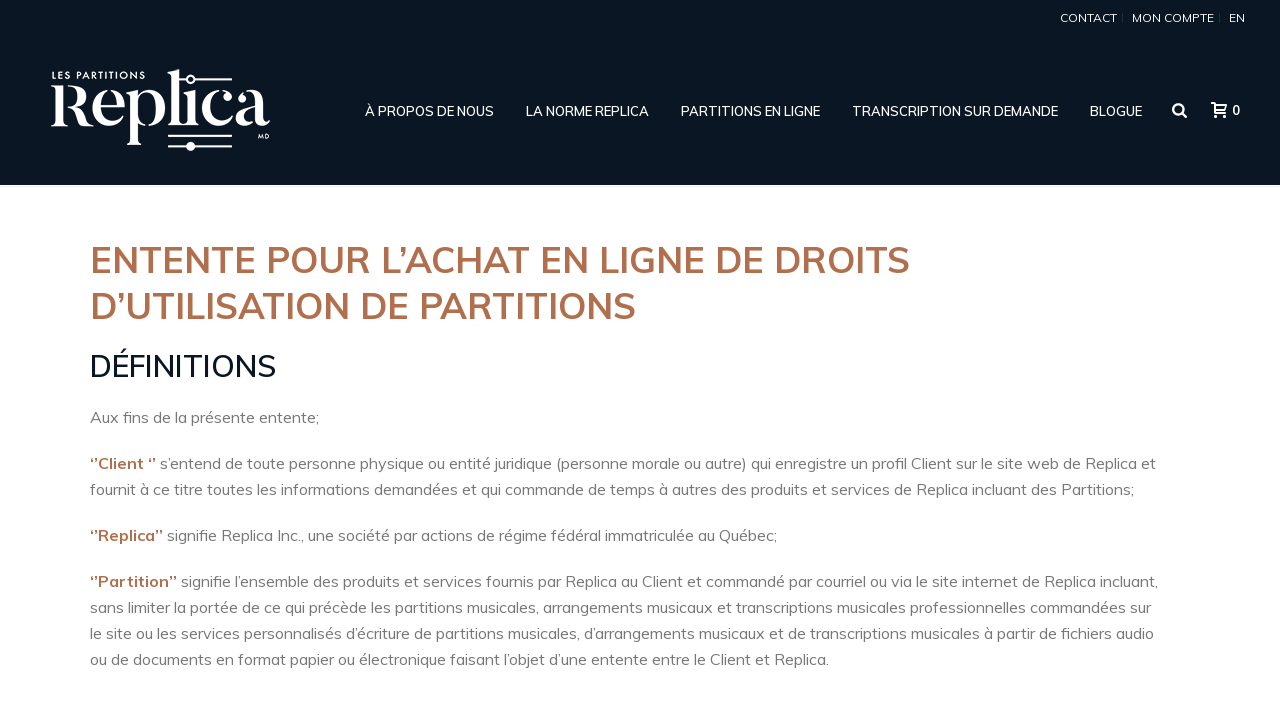

--- FILE ---
content_type: text/html; charset=UTF-8
request_url: https://www.lespartitionsreplica.com/conditions-generales/
body_size: 32804
content:
<!DOCTYPE html>
<html lang="fr-CA" >
<head>
		<meta charset="UTF-8" /><meta name="viewport" content="width=device-width, initial-scale=1.0, minimum-scale=1.0, maximum-scale=1.0, user-scalable=0" /><meta http-equiv="X-UA-Compatible" content="IE=edge,chrome=1" /><meta name="format-detection" content="telephone=no"><script type="text/javascript">var ajaxurl = "https://www.lespartitionsreplica.com/wp-admin/admin-ajax.php";</script><meta name='robots' content='index, follow, max-image-preview:large, max-snippet:-1, max-video-preview:-1' />
	<style>img:is([sizes="auto" i], [sizes^="auto," i]) { contain-intrinsic-size: 3000px 1500px }</style>
	<link rel="alternate" href="https://www.lespartitionsreplica.com/conditions-generales/" hreflang="fr" />
<link rel="alternate" href="https://www.lespartitionsreplica.com/en/terms-and-conditions/" hreflang="en" />

		<style id="critical-path-css" type="text/css">
			body,html{width:100%;height:100%;margin:0;padding:0}.page-preloader{top:0;left:0;z-index:999;position:fixed;height:100%;width:100%;text-align:center}.preloader-preview-area{animation-delay:-.2s;top:50%;-ms-transform:translateY(100%);transform:translateY(100%);margin-top:10px;max-height:calc(50% - 20px);opacity:1;width:100%;text-align:center;position:absolute}.preloader-logo{max-width:90%;top:50%;-ms-transform:translateY(-100%);transform:translateY(-100%);margin:-10px auto 0 auto;max-height:calc(50% - 20px);opacity:1;position:relative}.ball-pulse>div{width:15px;height:15px;border-radius:100%;margin:2px;animation-fill-mode:both;display:inline-block;animation:ball-pulse .75s infinite cubic-bezier(.2,.68,.18,1.08)}.ball-pulse>div:nth-child(1){animation-delay:-.36s}.ball-pulse>div:nth-child(2){animation-delay:-.24s}.ball-pulse>div:nth-child(3){animation-delay:-.12s}@keyframes ball-pulse{0%{transform:scale(1);opacity:1}45%{transform:scale(.1);opacity:.7}80%{transform:scale(1);opacity:1}}.ball-clip-rotate-pulse{position:relative;-ms-transform:translateY(-15px) translateX(-10px);transform:translateY(-15px) translateX(-10px);display:inline-block}.ball-clip-rotate-pulse>div{animation-fill-mode:both;position:absolute;top:0;left:0;border-radius:100%}.ball-clip-rotate-pulse>div:first-child{height:36px;width:36px;top:7px;left:-7px;animation:ball-clip-rotate-pulse-scale 1s 0s cubic-bezier(.09,.57,.49,.9) infinite}.ball-clip-rotate-pulse>div:last-child{position:absolute;width:50px;height:50px;left:-16px;top:-2px;background:0 0;border:2px solid;animation:ball-clip-rotate-pulse-rotate 1s 0s cubic-bezier(.09,.57,.49,.9) infinite;animation-duration:1s}@keyframes ball-clip-rotate-pulse-rotate{0%{transform:rotate(0) scale(1)}50%{transform:rotate(180deg) scale(.6)}100%{transform:rotate(360deg) scale(1)}}@keyframes ball-clip-rotate-pulse-scale{30%{transform:scale(.3)}100%{transform:scale(1)}}@keyframes square-spin{25%{transform:perspective(100px) rotateX(180deg) rotateY(0)}50%{transform:perspective(100px) rotateX(180deg) rotateY(180deg)}75%{transform:perspective(100px) rotateX(0) rotateY(180deg)}100%{transform:perspective(100px) rotateX(0) rotateY(0)}}.square-spin{display:inline-block}.square-spin>div{animation-fill-mode:both;width:50px;height:50px;animation:square-spin 3s 0s cubic-bezier(.09,.57,.49,.9) infinite}.cube-transition{position:relative;-ms-transform:translate(-25px,-25px);transform:translate(-25px,-25px);display:inline-block}.cube-transition>div{animation-fill-mode:both;width:15px;height:15px;position:absolute;top:-5px;left:-5px;animation:cube-transition 1.6s 0s infinite ease-in-out}.cube-transition>div:last-child{animation-delay:-.8s}@keyframes cube-transition{25%{transform:translateX(50px) scale(.5) rotate(-90deg)}50%{transform:translate(50px,50px) rotate(-180deg)}75%{transform:translateY(50px) scale(.5) rotate(-270deg)}100%{transform:rotate(-360deg)}}.ball-scale>div{border-radius:100%;margin:2px;animation-fill-mode:both;display:inline-block;height:60px;width:60px;animation:ball-scale 1s 0s ease-in-out infinite}@keyframes ball-scale{0%{transform:scale(0)}100%{transform:scale(1);opacity:0}}.line-scale>div{animation-fill-mode:both;display:inline-block;width:5px;height:50px;border-radius:2px;margin:2px}.line-scale>div:nth-child(1){animation:line-scale 1s -.5s infinite cubic-bezier(.2,.68,.18,1.08)}.line-scale>div:nth-child(2){animation:line-scale 1s -.4s infinite cubic-bezier(.2,.68,.18,1.08)}.line-scale>div:nth-child(3){animation:line-scale 1s -.3s infinite cubic-bezier(.2,.68,.18,1.08)}.line-scale>div:nth-child(4){animation:line-scale 1s -.2s infinite cubic-bezier(.2,.68,.18,1.08)}.line-scale>div:nth-child(5){animation:line-scale 1s -.1s infinite cubic-bezier(.2,.68,.18,1.08)}@keyframes line-scale{0%{transform:scaley(1)}50%{transform:scaley(.4)}100%{transform:scaley(1)}}.ball-scale-multiple{position:relative;-ms-transform:translateY(30px);transform:translateY(30px);display:inline-block}.ball-scale-multiple>div{border-radius:100%;animation-fill-mode:both;margin:2px;position:absolute;left:-30px;top:0;opacity:0;margin:0;width:50px;height:50px;animation:ball-scale-multiple 1s 0s linear infinite}.ball-scale-multiple>div:nth-child(2){animation-delay:-.2s}.ball-scale-multiple>div:nth-child(3){animation-delay:-.2s}@keyframes ball-scale-multiple{0%{transform:scale(0);opacity:0}5%{opacity:1}100%{transform:scale(1);opacity:0}}.ball-pulse-sync{display:inline-block}.ball-pulse-sync>div{width:15px;height:15px;border-radius:100%;margin:2px;animation-fill-mode:both;display:inline-block}.ball-pulse-sync>div:nth-child(1){animation:ball-pulse-sync .6s -.21s infinite ease-in-out}.ball-pulse-sync>div:nth-child(2){animation:ball-pulse-sync .6s -.14s infinite ease-in-out}.ball-pulse-sync>div:nth-child(3){animation:ball-pulse-sync .6s -70ms infinite ease-in-out}@keyframes ball-pulse-sync{33%{transform:translateY(10px)}66%{transform:translateY(-10px)}100%{transform:translateY(0)}}.transparent-circle{display:inline-block;border-top:.5em solid rgba(255,255,255,.2);border-right:.5em solid rgba(255,255,255,.2);border-bottom:.5em solid rgba(255,255,255,.2);border-left:.5em solid #fff;transform:translateZ(0);animation:transparent-circle 1.1s infinite linear;width:50px;height:50px;border-radius:50%}.transparent-circle:after{border-radius:50%;width:10em;height:10em}@keyframes transparent-circle{0%{transform:rotate(0)}100%{transform:rotate(360deg)}}.ball-spin-fade-loader{position:relative;top:-10px;left:-10px;display:inline-block}.ball-spin-fade-loader>div{width:15px;height:15px;border-radius:100%;margin:2px;animation-fill-mode:both;position:absolute;animation:ball-spin-fade-loader 1s infinite linear}.ball-spin-fade-loader>div:nth-child(1){top:25px;left:0;animation-delay:-.84s;-webkit-animation-delay:-.84s}.ball-spin-fade-loader>div:nth-child(2){top:17.05px;left:17.05px;animation-delay:-.72s;-webkit-animation-delay:-.72s}.ball-spin-fade-loader>div:nth-child(3){top:0;left:25px;animation-delay:-.6s;-webkit-animation-delay:-.6s}.ball-spin-fade-loader>div:nth-child(4){top:-17.05px;left:17.05px;animation-delay:-.48s;-webkit-animation-delay:-.48s}.ball-spin-fade-loader>div:nth-child(5){top:-25px;left:0;animation-delay:-.36s;-webkit-animation-delay:-.36s}.ball-spin-fade-loader>div:nth-child(6){top:-17.05px;left:-17.05px;animation-delay:-.24s;-webkit-animation-delay:-.24s}.ball-spin-fade-loader>div:nth-child(7){top:0;left:-25px;animation-delay:-.12s;-webkit-animation-delay:-.12s}.ball-spin-fade-loader>div:nth-child(8){top:17.05px;left:-17.05px;animation-delay:0s;-webkit-animation-delay:0s}@keyframes ball-spin-fade-loader{50%{opacity:.3;transform:scale(.4)}100%{opacity:1;transform:scale(1)}}		</style>

		
	<!-- This site is optimized with the Yoast SEO plugin v26.1.1 - https://yoast.com/wordpress/plugins/seo/ -->
	<title>Les partitions Replica - Conditions générales de vente</title>
	<meta name="description" content="Prenez connaissances des détails concernant nos conditions générales de vente." />
	<link rel="canonical" href="https://www.lespartitionsreplica.com/conditions-generales/" />
	<meta property="og:locale" content="fr_CA" />
	<meta property="og:locale:alternate" content="en_US" />
	<meta property="og:type" content="article" />
	<meta property="og:title" content="Les partitions Replica - Conditions générales de vente" />
	<meta property="og:description" content="Prenez connaissances des détails concernant nos conditions générales de vente." />
	<meta property="og:url" content="https://www.lespartitionsreplica.com/conditions-generales/" />
	<meta property="og:site_name" content="Les Partitions Replica" />
	<meta property="article:publisher" content="https://www.facebook.com/profile.php?id=100067507652125" />
	<meta property="article:modified_time" content="2019-02-27T17:39:40+00:00" />
	<meta property="og:image" content="https://www.lespartitionsreplica.com/wp-content/uploads/2021/06/violon_1.jpg" />
	<meta property="og:image:width" content="600" />
	<meta property="og:image:height" content="397" />
	<meta property="og:image:type" content="image/jpeg" />
	<meta name="twitter:card" content="summary_large_image" />
	<meta name="twitter:label1" content="Estimation du temps de lecture" />
	<meta name="twitter:data1" content="29 minutes" />
	<script type="application/ld+json" class="yoast-schema-graph">{"@context":"https://schema.org","@graph":[{"@type":"WebPage","@id":"https://www.lespartitionsreplica.com/conditions-generales/","url":"https://www.lespartitionsreplica.com/conditions-generales/","name":"Les partitions Replica - Conditions générales de vente","isPartOf":{"@id":"https://www.lespartitionsreplica.com/#website"},"datePublished":"2019-02-13T14:52:37+00:00","dateModified":"2019-02-27T17:39:40+00:00","description":"Prenez connaissances des détails concernant nos conditions générales de vente.","breadcrumb":{"@id":"https://www.lespartitionsreplica.com/conditions-generales/#breadcrumb"},"inLanguage":"fr-CA","potentialAction":[{"@type":"ReadAction","target":["https://www.lespartitionsreplica.com/conditions-generales/"]}]},{"@type":"BreadcrumbList","@id":"https://www.lespartitionsreplica.com/conditions-generales/#breadcrumb","itemListElement":[{"@type":"ListItem","position":1,"name":"Home","item":"https://www.lespartitionsreplica.com/"},{"@type":"ListItem","position":2,"name":"CONDITIONS GÉNÉRALES DE VENTE"}]},{"@type":"WebSite","@id":"https://www.lespartitionsreplica.com/#website","url":"https://www.lespartitionsreplica.com/","name":"Les Partitions Replica","description":"Nous offrons des partitions musicales numériques et professionnelles des répertoires québécois, canadien et international.","publisher":{"@id":"https://www.lespartitionsreplica.com/#organization"},"potentialAction":[{"@type":"SearchAction","target":{"@type":"EntryPoint","urlTemplate":"https://www.lespartitionsreplica.com/?s={search_term_string}"},"query-input":{"@type":"PropertyValueSpecification","valueRequired":true,"valueName":"search_term_string"}}],"inLanguage":"fr-CA"},{"@type":"Organization","@id":"https://www.lespartitionsreplica.com/#organization","name":"Les partitions Replica","alternateName":"Les partitions Replica","url":"https://www.lespartitionsreplica.com/","logo":{"@type":"ImageObject","inLanguage":"fr-CA","@id":"https://www.lespartitionsreplica.com/#/schema/logo/image/","url":"https://www.lespartitionsreplica.com/wp-content/uploads/2019/01/replica_logo.png","contentUrl":"https://www.lespartitionsreplica.com/wp-content/uploads/2019/01/replica_logo.png","width":577,"height":307,"caption":"Les partitions Replica"},"image":{"@id":"https://www.lespartitionsreplica.com/#/schema/logo/image/"},"sameAs":["https://www.facebook.com/profile.php?id=100067507652125","https://www.linkedin.com/in/anick-robitaille-b623a348/"]}]}</script>
	<!-- / Yoast SEO plugin. -->


<link rel='dns-prefetch' href='//www.googletagmanager.com' />
<link rel="alternate" type="application/rss+xml" title="Les Partitions Replica &raquo; Flux" href="https://www.lespartitionsreplica.com/feed/" />
<link rel="alternate" type="application/rss+xml" title="Les Partitions Replica &raquo; Flux des commentaires" href="https://www.lespartitionsreplica.com/comments/feed/" />

<link rel="shortcut icon" href="https://www.lespartitionsreplica.com/wp-content/uploads/2019/01/replica_logosecondaire_noir.png"  />
<script type="text/javascript">window.abb = {};php = {};window.PHP = {};PHP.ajax = "https://www.lespartitionsreplica.com/wp-admin/admin-ajax.php";PHP.wp_p_id = "43042";var mk_header_parallax, mk_banner_parallax, mk_page_parallax, mk_footer_parallax, mk_body_parallax;var mk_images_dir = "https://www.lespartitionsreplica.com/wp-content/themes/jupiter/assets/images",mk_theme_js_path = "https://www.lespartitionsreplica.com/wp-content/themes/jupiter/assets/js",mk_theme_dir = "https://www.lespartitionsreplica.com/wp-content/themes/jupiter",mk_captcha_placeholder = "Enter Captcha",mk_captcha_invalid_txt = "Invalid. Try again.",mk_captcha_correct_txt = "Captcha correct.",mk_responsive_nav_width = 1140,mk_vertical_header_back = "Back",mk_vertical_header_anim = "1",mk_check_rtl = true,mk_grid_width = 1140,mk_ajax_search_option = "beside_nav",mk_preloader_bg_color = "#fff",mk_accent_color = "#4b6946",mk_go_to_top =  "true",mk_smooth_scroll =  "true",mk_show_background_video =  "true",mk_preloader_bar_color = "#4b6946",mk_preloader_logo = "https://www.lespartitionsreplica.com/wp-content/uploads/2019/01/replica_logo.png";var mk_header_parallax = false,mk_banner_parallax = false,mk_footer_parallax = false,mk_body_parallax = false,mk_no_more_posts = "No More Posts",mk_typekit_id   = "",mk_google_fonts = ["Muli:100italic,200italic,300italic,400italic,500italic,600italic,700italic,800italic,900italic,100,200,300,400,500,600,700,800,900"],mk_global_lazyload = true;</script><link rel='stylesheet' id='wp-block-library-css' href='https://www.lespartitionsreplica.com/wp-includes/css/dist/block-library/style.min.css?ver=6.8.3' type='text/css' media='all' />
<style id='wp-block-library-theme-inline-css' type='text/css'>
.wp-block-audio :where(figcaption){color:#555;font-size:13px;text-align:center}.is-dark-theme .wp-block-audio :where(figcaption){color:#ffffffa6}.wp-block-audio{margin:0 0 1em}.wp-block-code{border:1px solid #ccc;border-radius:4px;font-family:Menlo,Consolas,monaco,monospace;padding:.8em 1em}.wp-block-embed :where(figcaption){color:#555;font-size:13px;text-align:center}.is-dark-theme .wp-block-embed :where(figcaption){color:#ffffffa6}.wp-block-embed{margin:0 0 1em}.blocks-gallery-caption{color:#555;font-size:13px;text-align:center}.is-dark-theme .blocks-gallery-caption{color:#ffffffa6}:root :where(.wp-block-image figcaption){color:#555;font-size:13px;text-align:center}.is-dark-theme :root :where(.wp-block-image figcaption){color:#ffffffa6}.wp-block-image{margin:0 0 1em}.wp-block-pullquote{border-bottom:4px solid;border-top:4px solid;color:currentColor;margin-bottom:1.75em}.wp-block-pullquote cite,.wp-block-pullquote footer,.wp-block-pullquote__citation{color:currentColor;font-size:.8125em;font-style:normal;text-transform:uppercase}.wp-block-quote{border-left:.25em solid;margin:0 0 1.75em;padding-left:1em}.wp-block-quote cite,.wp-block-quote footer{color:currentColor;font-size:.8125em;font-style:normal;position:relative}.wp-block-quote:where(.has-text-align-right){border-left:none;border-right:.25em solid;padding-left:0;padding-right:1em}.wp-block-quote:where(.has-text-align-center){border:none;padding-left:0}.wp-block-quote.is-large,.wp-block-quote.is-style-large,.wp-block-quote:where(.is-style-plain){border:none}.wp-block-search .wp-block-search__label{font-weight:700}.wp-block-search__button{border:1px solid #ccc;padding:.375em .625em}:where(.wp-block-group.has-background){padding:1.25em 2.375em}.wp-block-separator.has-css-opacity{opacity:.4}.wp-block-separator{border:none;border-bottom:2px solid;margin-left:auto;margin-right:auto}.wp-block-separator.has-alpha-channel-opacity{opacity:1}.wp-block-separator:not(.is-style-wide):not(.is-style-dots){width:100px}.wp-block-separator.has-background:not(.is-style-dots){border-bottom:none;height:1px}.wp-block-separator.has-background:not(.is-style-wide):not(.is-style-dots){height:2px}.wp-block-table{margin:0 0 1em}.wp-block-table td,.wp-block-table th{word-break:normal}.wp-block-table :where(figcaption){color:#555;font-size:13px;text-align:center}.is-dark-theme .wp-block-table :where(figcaption){color:#ffffffa6}.wp-block-video :where(figcaption){color:#555;font-size:13px;text-align:center}.is-dark-theme .wp-block-video :where(figcaption){color:#ffffffa6}.wp-block-video{margin:0 0 1em}:root :where(.wp-block-template-part.has-background){margin-bottom:0;margin-top:0;padding:1.25em 2.375em}
</style>
<style id='classic-theme-styles-inline-css' type='text/css'>
/*! This file is auto-generated */
.wp-block-button__link{color:#fff;background-color:#32373c;border-radius:9999px;box-shadow:none;text-decoration:none;padding:calc(.667em + 2px) calc(1.333em + 2px);font-size:1.125em}.wp-block-file__button{background:#32373c;color:#fff;text-decoration:none}
</style>
<link rel='stylesheet' id='ion.range-slider-css' href='https://www.lespartitionsreplica.com/wp-content/plugins/yith-woocommerce-ajax-product-filter-premium/assets/css/ion.range-slider.css?ver=2.3.1' type='text/css' media='all' />
<link rel='stylesheet' id='yith-wcan-shortcodes-css' href='https://www.lespartitionsreplica.com/wp-content/plugins/yith-woocommerce-ajax-product-filter-premium/assets/css/shortcodes.css?ver=5.15.1' type='text/css' media='all' />
<style id='yith-wcan-shortcodes-inline-css' type='text/css'>
:root{
	--yith-wcan-filters_colors_titles: rgb(10,22,36);
	--yith-wcan-filters_colors_background: rgb(247,247,247);
	--yith-wcan-filters_colors_accent: rgb(75,105,70);
	--yith-wcan-filters_colors_accent_r: 75;
	--yith-wcan-filters_colors_accent_g: 105;
	--yith-wcan-filters_colors_accent_b: 70;
	--yith-wcan-color_swatches_border_radius: 5px;
	--yith-wcan-color_swatches_size: 30px;
	--yith-wcan-labels_style_background: #FFFFFF;
	--yith-wcan-labels_style_background_hover: rgb(75,105,70);
	--yith-wcan-labels_style_background_active: rgb(75,105,70);
	--yith-wcan-labels_style_text: #434343;
	--yith-wcan-labels_style_text_hover: #FFFFFF;
	--yith-wcan-labels_style_text_active: #FFFFFF;
	--yith-wcan-anchors_style_text: #434343;
	--yith-wcan-anchors_style_text_hover: rgb(75,105,70);
	--yith-wcan-anchors_style_text_active: rgb(75,105,70);
}
</style>
<style id='global-styles-inline-css' type='text/css'>
:root{--wp--preset--aspect-ratio--square: 1;--wp--preset--aspect-ratio--4-3: 4/3;--wp--preset--aspect-ratio--3-4: 3/4;--wp--preset--aspect-ratio--3-2: 3/2;--wp--preset--aspect-ratio--2-3: 2/3;--wp--preset--aspect-ratio--16-9: 16/9;--wp--preset--aspect-ratio--9-16: 9/16;--wp--preset--color--black: #000000;--wp--preset--color--cyan-bluish-gray: #abb8c3;--wp--preset--color--white: #ffffff;--wp--preset--color--pale-pink: #f78da7;--wp--preset--color--vivid-red: #cf2e2e;--wp--preset--color--luminous-vivid-orange: #ff6900;--wp--preset--color--luminous-vivid-amber: #fcb900;--wp--preset--color--light-green-cyan: #7bdcb5;--wp--preset--color--vivid-green-cyan: #00d084;--wp--preset--color--pale-cyan-blue: #8ed1fc;--wp--preset--color--vivid-cyan-blue: #0693e3;--wp--preset--color--vivid-purple: #9b51e0;--wp--preset--gradient--vivid-cyan-blue-to-vivid-purple: linear-gradient(135deg,rgba(6,147,227,1) 0%,rgb(155,81,224) 100%);--wp--preset--gradient--light-green-cyan-to-vivid-green-cyan: linear-gradient(135deg,rgb(122,220,180) 0%,rgb(0,208,130) 100%);--wp--preset--gradient--luminous-vivid-amber-to-luminous-vivid-orange: linear-gradient(135deg,rgba(252,185,0,1) 0%,rgba(255,105,0,1) 100%);--wp--preset--gradient--luminous-vivid-orange-to-vivid-red: linear-gradient(135deg,rgba(255,105,0,1) 0%,rgb(207,46,46) 100%);--wp--preset--gradient--very-light-gray-to-cyan-bluish-gray: linear-gradient(135deg,rgb(238,238,238) 0%,rgb(169,184,195) 100%);--wp--preset--gradient--cool-to-warm-spectrum: linear-gradient(135deg,rgb(74,234,220) 0%,rgb(151,120,209) 20%,rgb(207,42,186) 40%,rgb(238,44,130) 60%,rgb(251,105,98) 80%,rgb(254,248,76) 100%);--wp--preset--gradient--blush-light-purple: linear-gradient(135deg,rgb(255,206,236) 0%,rgb(152,150,240) 100%);--wp--preset--gradient--blush-bordeaux: linear-gradient(135deg,rgb(254,205,165) 0%,rgb(254,45,45) 50%,rgb(107,0,62) 100%);--wp--preset--gradient--luminous-dusk: linear-gradient(135deg,rgb(255,203,112) 0%,rgb(199,81,192) 50%,rgb(65,88,208) 100%);--wp--preset--gradient--pale-ocean: linear-gradient(135deg,rgb(255,245,203) 0%,rgb(182,227,212) 50%,rgb(51,167,181) 100%);--wp--preset--gradient--electric-grass: linear-gradient(135deg,rgb(202,248,128) 0%,rgb(113,206,126) 100%);--wp--preset--gradient--midnight: linear-gradient(135deg,rgb(2,3,129) 0%,rgb(40,116,252) 100%);--wp--preset--font-size--small: 13px;--wp--preset--font-size--medium: 20px;--wp--preset--font-size--large: 36px;--wp--preset--font-size--x-large: 42px;--wp--preset--spacing--20: 0.44rem;--wp--preset--spacing--30: 0.67rem;--wp--preset--spacing--40: 1rem;--wp--preset--spacing--50: 1.5rem;--wp--preset--spacing--60: 2.25rem;--wp--preset--spacing--70: 3.38rem;--wp--preset--spacing--80: 5.06rem;--wp--preset--shadow--natural: 6px 6px 9px rgba(0, 0, 0, 0.2);--wp--preset--shadow--deep: 12px 12px 50px rgba(0, 0, 0, 0.4);--wp--preset--shadow--sharp: 6px 6px 0px rgba(0, 0, 0, 0.2);--wp--preset--shadow--outlined: 6px 6px 0px -3px rgba(255, 255, 255, 1), 6px 6px rgba(0, 0, 0, 1);--wp--preset--shadow--crisp: 6px 6px 0px rgba(0, 0, 0, 1);}:where(.is-layout-flex){gap: 0.5em;}:where(.is-layout-grid){gap: 0.5em;}body .is-layout-flex{display: flex;}.is-layout-flex{flex-wrap: wrap;align-items: center;}.is-layout-flex > :is(*, div){margin: 0;}body .is-layout-grid{display: grid;}.is-layout-grid > :is(*, div){margin: 0;}:where(.wp-block-columns.is-layout-flex){gap: 2em;}:where(.wp-block-columns.is-layout-grid){gap: 2em;}:where(.wp-block-post-template.is-layout-flex){gap: 1.25em;}:where(.wp-block-post-template.is-layout-grid){gap: 1.25em;}.has-black-color{color: var(--wp--preset--color--black) !important;}.has-cyan-bluish-gray-color{color: var(--wp--preset--color--cyan-bluish-gray) !important;}.has-white-color{color: var(--wp--preset--color--white) !important;}.has-pale-pink-color{color: var(--wp--preset--color--pale-pink) !important;}.has-vivid-red-color{color: var(--wp--preset--color--vivid-red) !important;}.has-luminous-vivid-orange-color{color: var(--wp--preset--color--luminous-vivid-orange) !important;}.has-luminous-vivid-amber-color{color: var(--wp--preset--color--luminous-vivid-amber) !important;}.has-light-green-cyan-color{color: var(--wp--preset--color--light-green-cyan) !important;}.has-vivid-green-cyan-color{color: var(--wp--preset--color--vivid-green-cyan) !important;}.has-pale-cyan-blue-color{color: var(--wp--preset--color--pale-cyan-blue) !important;}.has-vivid-cyan-blue-color{color: var(--wp--preset--color--vivid-cyan-blue) !important;}.has-vivid-purple-color{color: var(--wp--preset--color--vivid-purple) !important;}.has-black-background-color{background-color: var(--wp--preset--color--black) !important;}.has-cyan-bluish-gray-background-color{background-color: var(--wp--preset--color--cyan-bluish-gray) !important;}.has-white-background-color{background-color: var(--wp--preset--color--white) !important;}.has-pale-pink-background-color{background-color: var(--wp--preset--color--pale-pink) !important;}.has-vivid-red-background-color{background-color: var(--wp--preset--color--vivid-red) !important;}.has-luminous-vivid-orange-background-color{background-color: var(--wp--preset--color--luminous-vivid-orange) !important;}.has-luminous-vivid-amber-background-color{background-color: var(--wp--preset--color--luminous-vivid-amber) !important;}.has-light-green-cyan-background-color{background-color: var(--wp--preset--color--light-green-cyan) !important;}.has-vivid-green-cyan-background-color{background-color: var(--wp--preset--color--vivid-green-cyan) !important;}.has-pale-cyan-blue-background-color{background-color: var(--wp--preset--color--pale-cyan-blue) !important;}.has-vivid-cyan-blue-background-color{background-color: var(--wp--preset--color--vivid-cyan-blue) !important;}.has-vivid-purple-background-color{background-color: var(--wp--preset--color--vivid-purple) !important;}.has-black-border-color{border-color: var(--wp--preset--color--black) !important;}.has-cyan-bluish-gray-border-color{border-color: var(--wp--preset--color--cyan-bluish-gray) !important;}.has-white-border-color{border-color: var(--wp--preset--color--white) !important;}.has-pale-pink-border-color{border-color: var(--wp--preset--color--pale-pink) !important;}.has-vivid-red-border-color{border-color: var(--wp--preset--color--vivid-red) !important;}.has-luminous-vivid-orange-border-color{border-color: var(--wp--preset--color--luminous-vivid-orange) !important;}.has-luminous-vivid-amber-border-color{border-color: var(--wp--preset--color--luminous-vivid-amber) !important;}.has-light-green-cyan-border-color{border-color: var(--wp--preset--color--light-green-cyan) !important;}.has-vivid-green-cyan-border-color{border-color: var(--wp--preset--color--vivid-green-cyan) !important;}.has-pale-cyan-blue-border-color{border-color: var(--wp--preset--color--pale-cyan-blue) !important;}.has-vivid-cyan-blue-border-color{border-color: var(--wp--preset--color--vivid-cyan-blue) !important;}.has-vivid-purple-border-color{border-color: var(--wp--preset--color--vivid-purple) !important;}.has-vivid-cyan-blue-to-vivid-purple-gradient-background{background: var(--wp--preset--gradient--vivid-cyan-blue-to-vivid-purple) !important;}.has-light-green-cyan-to-vivid-green-cyan-gradient-background{background: var(--wp--preset--gradient--light-green-cyan-to-vivid-green-cyan) !important;}.has-luminous-vivid-amber-to-luminous-vivid-orange-gradient-background{background: var(--wp--preset--gradient--luminous-vivid-amber-to-luminous-vivid-orange) !important;}.has-luminous-vivid-orange-to-vivid-red-gradient-background{background: var(--wp--preset--gradient--luminous-vivid-orange-to-vivid-red) !important;}.has-very-light-gray-to-cyan-bluish-gray-gradient-background{background: var(--wp--preset--gradient--very-light-gray-to-cyan-bluish-gray) !important;}.has-cool-to-warm-spectrum-gradient-background{background: var(--wp--preset--gradient--cool-to-warm-spectrum) !important;}.has-blush-light-purple-gradient-background{background: var(--wp--preset--gradient--blush-light-purple) !important;}.has-blush-bordeaux-gradient-background{background: var(--wp--preset--gradient--blush-bordeaux) !important;}.has-luminous-dusk-gradient-background{background: var(--wp--preset--gradient--luminous-dusk) !important;}.has-pale-ocean-gradient-background{background: var(--wp--preset--gradient--pale-ocean) !important;}.has-electric-grass-gradient-background{background: var(--wp--preset--gradient--electric-grass) !important;}.has-midnight-gradient-background{background: var(--wp--preset--gradient--midnight) !important;}.has-small-font-size{font-size: var(--wp--preset--font-size--small) !important;}.has-medium-font-size{font-size: var(--wp--preset--font-size--medium) !important;}.has-large-font-size{font-size: var(--wp--preset--font-size--large) !important;}.has-x-large-font-size{font-size: var(--wp--preset--font-size--x-large) !important;}
:where(.wp-block-post-template.is-layout-flex){gap: 1.25em;}:where(.wp-block-post-template.is-layout-grid){gap: 1.25em;}
:where(.wp-block-columns.is-layout-flex){gap: 2em;}:where(.wp-block-columns.is-layout-grid){gap: 2em;}
:root :where(.wp-block-pullquote){font-size: 1.5em;line-height: 1.6;}
</style>
<link rel='stylesheet' id='contact-form-7-css' href='https://www.lespartitionsreplica.com/wp-content/plugins/contact-form-7/includes/css/styles.css?ver=6.1.2' type='text/css' media='all' />
<link rel='stylesheet' id='woocommerce-override-css' href='https://www.lespartitionsreplica.com/wp-content/themes/jupiter/assets/stylesheet/plugins/min/woocommerce.css?ver=6.8.3' type='text/css' media='all' />
<style id='woocommerce-inline-inline-css' type='text/css'>
.woocommerce form .form-row .required { visibility: visible; }
</style>
<link rel='stylesheet' id='brands-styles-css' href='https://www.lespartitionsreplica.com/wp-content/plugins/woocommerce/assets/css/brands.css?ver=10.2.3' type='text/css' media='all' />
<link rel='stylesheet' id='theme-styles-css' href='https://www.lespartitionsreplica.com/wp-content/themes/jupiter/assets/stylesheet/min/full-styles.6.12.2.css?ver=1759979143' type='text/css' media='all' />
<style id='theme-styles-inline-css' type='text/css'>

			#wpadminbar {
				-webkit-backface-visibility: hidden;
				backface-visibility: hidden;
				-webkit-perspective: 1000;
				-ms-perspective: 1000;
				perspective: 1000;
				-webkit-transform: translateZ(0px);
				-ms-transform: translateZ(0px);
				transform: translateZ(0px);
			}
			@media screen and (max-width: 600px) {
				#wpadminbar {
					position: fixed !important;
				}
			}
		
body { transform:unset;background-color:#fff; } .hb-custom-header #mk-page-introduce, #mk-page-introduce { transform:unset;background-color:#f7f7f7;background-size:cover;-webkit-background-size:cover;-moz-background-size:cover; } .hb-custom-header > div, .mk-header-bg { transform:unset;background-color:#0a1624; } .mk-classic-nav-bg { transform:unset;background-color:#0a1624; } .master-holder-bg { transform:unset;background-color:#fff; } #mk-footer { transform:unset;background-color:#4b6946; } #mk-boxed-layout { -webkit-box-shadow:0 0 px rgba(0, 0, 0, ); -moz-box-shadow:0 0 px rgba(0, 0, 0, ); box-shadow:0 0 px rgba(0, 0, 0, ); } .mk-news-tab .mk-tabs-tabs .is-active a, .mk-fancy-title.pattern-style span, .mk-fancy-title.pattern-style.color-gradient span:after, .page-bg-color { background-color:#fff; } .page-title { font-size:20px; color:#4d4d4d; text-transform:uppercase; font-weight:400; letter-spacing:2px; } .page-subtitle { font-size:14px; line-height:100%; color:#a3a3a3; font-size:14px; text-transform:none; } .mk-header { border-bottom:1px solid #ededed; } .header-style-1 .mk-header-padding-wrapper, .header-style-2 .mk-header-padding-wrapper, .header-style-3 .mk-header-padding-wrapper { padding-top:186px; } .mk-process-steps[max-width~="950px"] ul::before { display:none !important; } .mk-process-steps[max-width~="950px"] li { margin-bottom:30px !important; width:100% !important; text-align:center; } .mk-event-countdown-ul[max-width~="750px"] li { width:90%; display:block; margin:0 auto 15px; } body { font-family:Muli } @font-face { font-family:'star'; src:url('https://www.lespartitionsreplica.com/wp-content/themes/jupiter/assets/stylesheet/fonts/star/font.eot'); src:url('https://www.lespartitionsreplica.com/wp-content/themes/jupiter/assets/stylesheet/fonts/star/font.eot?#iefix') format('embedded-opentype'), url('https://www.lespartitionsreplica.com/wp-content/themes/jupiter/assets/stylesheet/fonts/star/font.woff') format('woff'), url('https://www.lespartitionsreplica.com/wp-content/themes/jupiter/assets/stylesheet/fonts/star/font.ttf') format('truetype'), url('https://www.lespartitionsreplica.com/wp-content/themes/jupiter/assets/stylesheet/fonts/star/font.svg#star') format('svg'); font-weight:normal; font-style:normal; } @font-face { font-family:'WooCommerce'; src:url('https://www.lespartitionsreplica.com/wp-content/themes/jupiter/assets/stylesheet/fonts/woocommerce/font.eot'); src:url('https://www.lespartitionsreplica.com/wp-content/themes/jupiter/assets/stylesheet/fonts/woocommerce/font.eot?#iefix') format('embedded-opentype'), url('https://www.lespartitionsreplica.com/wp-content/themes/jupiter/assets/stylesheet/fonts/woocommerce/font.woff') format('woff'), url('https://www.lespartitionsreplica.com/wp-content/themes/jupiter/assets/stylesheet/fonts/woocommerce/font.ttf') format('truetype'), url('https://www.lespartitionsreplica.com/wp-content/themes/jupiter/assets/stylesheet/fonts/woocommerce/font.svg#WooCommerce') format('svg'); font-weight:normal; font-style:normal; }
</style>
<link rel='stylesheet' id='mkhb-render-css' href='https://www.lespartitionsreplica.com/wp-content/themes/jupiter/header-builder/includes/assets/css/mkhb-render.css?ver=6.12.2' type='text/css' media='all' />
<link rel='stylesheet' id='mkhb-row-css' href='https://www.lespartitionsreplica.com/wp-content/themes/jupiter/header-builder/includes/assets/css/mkhb-row.css?ver=6.12.2' type='text/css' media='all' />
<link rel='stylesheet' id='mkhb-column-css' href='https://www.lespartitionsreplica.com/wp-content/themes/jupiter/header-builder/includes/assets/css/mkhb-column.css?ver=6.12.2' type='text/css' media='all' />
<link rel='stylesheet' id='js_composer_front-css' href='https://www.lespartitionsreplica.com/wp-content/plugins/js_composer_theme/assets/css/js_composer.min.css?ver=8.5' type='text/css' media='all' />
<link rel='stylesheet' id='js_composer_custom_css-css' href='//www.lespartitionsreplica.com/wp-content/uploads/js_composer/custom.css?ver=8.5' type='text/css' media='all' />
<link rel='stylesheet' id='theme-options-css' href='https://www.lespartitionsreplica.com/wp-content/uploads/mk_assets/theme-options-production-1748889721_fr.css?ver=1767963848' type='text/css' media='all' />
<link rel='stylesheet' id='jupiter-donut-shortcodes-css' href='https://www.lespartitionsreplica.com/wp-content/plugins/jupiter-donut/assets/css/shortcodes-styles.min.css?ver=1.6.3' type='text/css' media='all' />
<link rel='stylesheet' id='mk-style-css' href='https://www.lespartitionsreplica.com/wp-content/themes/jupiter-child/style.css?ver=6.8.3' type='text/css' media='all' />
<script type="text/javascript" id="woocommerce-google-analytics-integration-gtag-js-after">
/* <![CDATA[ */
/* Google Analytics for WooCommerce (gtag.js) */
					window.dataLayer = window.dataLayer || [];
					function gtag(){dataLayer.push(arguments);}
					// Set up default consent state.
					for ( const mode of [{"analytics_storage":"denied","ad_storage":"denied","ad_user_data":"denied","ad_personalization":"denied","region":["AT","BE","BG","HR","CY","CZ","DK","EE","FI","FR","DE","GR","HU","IS","IE","IT","LV","LI","LT","LU","MT","NL","NO","PL","PT","RO","SK","SI","ES","SE","GB","CH"]}] || [] ) {
						gtag( "consent", "default", { "wait_for_update": 500, ...mode } );
					}
					gtag("js", new Date());
					gtag("set", "developer_id.dOGY3NW", true);
					gtag("config", "G-0L0WMHPP9N", {"track_404":true,"allow_google_signals":false,"logged_in":false,"linker":{"domains":[],"allow_incoming":false},"custom_map":{"dimension1":"logged_in"}});
/* ]]> */
</script>
<script type="text/javascript" data-noptimize='' data-no-minify='' src="https://www.lespartitionsreplica.com/wp-content/themes/jupiter/assets/js/plugins/wp-enqueue/min/webfontloader.js?ver=6.8.3" id="mk-webfontloader-js"></script>
<script type="text/javascript" id="mk-webfontloader-js-after">
/* <![CDATA[ */

WebFontConfig = {
	timeout: 2000
}

if ( mk_typekit_id.length > 0 ) {
	WebFontConfig.typekit = {
		id: mk_typekit_id
	}
}

if ( mk_google_fonts.length > 0 ) {
	WebFontConfig.google = {
		families:  mk_google_fonts
	}
}

if ( (mk_google_fonts.length > 0 || mk_typekit_id.length > 0) && navigator.userAgent.indexOf("Speed Insights") == -1) {
	WebFont.load( WebFontConfig );
}
		
/* ]]> */
</script>
<script type="text/javascript" src="https://www.lespartitionsreplica.com/wp-includes/js/jquery/jquery.min.js?ver=3.7.1" id="jquery-core-js"></script>
<script type="text/javascript" src="https://www.lespartitionsreplica.com/wp-includes/js/jquery/jquery-migrate.min.js?ver=3.4.1" id="jquery-migrate-js"></script>
<script type="text/javascript" src="https://www.lespartitionsreplica.com/wp-content/plugins/woocommerce/assets/js/jquery-blockui/jquery.blockUI.min.js?ver=2.7.0-wc.10.2.3" id="jquery-blockui-js" data-wp-strategy="defer"></script>
<script type="text/javascript" id="wc-add-to-cart-js-extra">
/* <![CDATA[ */
var wc_add_to_cart_params = {"ajax_url":"\/wp-admin\/admin-ajax.php","wc_ajax_url":"\/?wc-ajax=%%endpoint%%","i18n_view_cart":"Voir le panier","cart_url":"https:\/\/www.lespartitionsreplica.com\/panier\/","is_cart":"","cart_redirect_after_add":"no"};
/* ]]> */
</script>
<script type="text/javascript" src="https://www.lespartitionsreplica.com/wp-content/plugins/woocommerce/assets/js/frontend/add-to-cart.min.js?ver=10.2.3" id="wc-add-to-cart-js" data-wp-strategy="defer"></script>
<script type="text/javascript" src="https://www.lespartitionsreplica.com/wp-content/plugins/woocommerce/assets/js/js-cookie/js.cookie.min.js?ver=2.1.4-wc.10.2.3" id="js-cookie-js" defer="defer" data-wp-strategy="defer"></script>
<script type="text/javascript" id="woocommerce-js-extra">
/* <![CDATA[ */
var woocommerce_params = {"ajax_url":"\/wp-admin\/admin-ajax.php","wc_ajax_url":"\/?wc-ajax=%%endpoint%%","i18n_password_show":"Afficher le mot de passe","i18n_password_hide":"Cacher le mot de passe"};
/* ]]> */
</script>
<script type="text/javascript" src="https://www.lespartitionsreplica.com/wp-content/plugins/woocommerce/assets/js/frontend/woocommerce.min.js?ver=10.2.3" id="woocommerce-js" defer="defer" data-wp-strategy="defer"></script>
<script type="text/javascript" src="https://www.lespartitionsreplica.com/wp-content/plugins/js_composer_theme/assets/js/vendors/woocommerce-add-to-cart.js?ver=8.5" id="vc_woocommerce-add-to-cart-js-js"></script>
<script type="text/javascript" src="https://www.lespartitionsreplica.com/wp-content/themes/jupiter/framework/includes/woocommerce-quantity-increment/assets/js/wc-quantity-increment.min.js?ver=6.8.3" id="wcqi-js-js"></script>
<script type="text/javascript" src="https://www.lespartitionsreplica.com/wp-content/themes/jupiter/framework/includes/woocommerce-quantity-increment/assets/js/lib/number-polyfill.min.js?ver=6.8.3" id="wcqi-number-polyfill-js"></script>
<script></script><link rel="https://api.w.org/" href="https://www.lespartitionsreplica.com/wp-json/" /><link rel="alternate" title="JSON" type="application/json" href="https://www.lespartitionsreplica.com/wp-json/wp/v2/pages/43042" /><link rel="EditURI" type="application/rsd+xml" title="RSD" href="https://www.lespartitionsreplica.com/xmlrpc.php?rsd" />
<meta name="generator" content="WordPress 6.8.3" />
<meta name="generator" content="WooCommerce 10.2.3" />
<link rel='shortlink' href='https://www.lespartitionsreplica.com/?p=43042' />
<link rel="alternate" title="oEmbed (JSON)" type="application/json+oembed" href="https://www.lespartitionsreplica.com/wp-json/oembed/1.0/embed?url=https%3A%2F%2Fwww.lespartitionsreplica.com%2Fconditions-generales%2F" />
<link rel="alternate" title="oEmbed (XML)" type="text/xml+oembed" href="https://www.lespartitionsreplica.com/wp-json/oembed/1.0/embed?url=https%3A%2F%2Fwww.lespartitionsreplica.com%2Fconditions-generales%2F&#038;format=xml" />
<meta name="generator" content="Site Kit by Google 1.163.0" /><meta itemprop="author" content="quantic" /><meta itemprop="datePublished" content="2019-02-13" /><meta itemprop="dateModified" content="2019-02-27" /><meta itemprop="publisher" content="Les Partitions Replica" /><!-- Google site verification - Google for WooCommerce -->
<meta name="google-site-verification" content="bJCEc4HuvJ4p9ocCrMicNGzz4qmWrG_8UgYSxYM7B7k" />
<script> var isTest = false; </script>	<noscript><style>.woocommerce-product-gallery{ opacity: 1 !important; }</style></noscript>
	<style type="text/css">.recentcomments a{display:inline !important;padding:0 !important;margin:0 !important;}</style><meta name="generator" content="Powered by WPBakery Page Builder - drag and drop page builder for WordPress."/>

<!-- Google Tag Manager snippet added by Site Kit -->
<script type="text/javascript">
/* <![CDATA[ */

			( function( w, d, s, l, i ) {
				w[l] = w[l] || [];
				w[l].push( {'gtm.start': new Date().getTime(), event: 'gtm.js'} );
				var f = d.getElementsByTagName( s )[0],
					j = d.createElement( s ), dl = l != 'dataLayer' ? '&l=' + l : '';
				j.async = true;
				j.src = 'https://www.googletagmanager.com/gtm.js?id=' + i + dl;
				f.parentNode.insertBefore( j, f );
			} )( window, document, 'script', 'dataLayer', 'GTM-NG3VN3D' );
			
/* ]]> */
</script>

<!-- End Google Tag Manager snippet added by Site Kit -->
		<style type="text/css" id="wp-custom-css">
			/*logo recaptcha v3 caché*/
.grecaptcha-badge { 
    display: none!important; 
} 

/*cache les infos de page dans la recherche*/
.search-result-item .search-loop-meta {
    display: none;
}

/*Display none des nombre de produits par catégorie */
.widget_product_categories span.count {
    display: none;
}
/*largeur des cases de selection du format de partition*/
select#pa_format-de-partition {
    width: 300px;
}

/*suppression sous titre*/
.page-subtitle {
    display: none;
}

/*texte liste produit*/
.caption,
.cat-item a {
    text-transform: none;
}


.term-description {
    text-transform: uppercase!important;
}
/* finsous titre en majuscule, pour la boutique*/

.mk-header-toolbar {
text-transform: uppercase;
text-align: right;
}

/*cache la séléction de la langue dans la top bar, bug jupiter*/
.mk-language-nav {
	display: none;
}

/*radius 4% dans woocommerce*/
.single_add_to_cart_button {
    border-radius: 4px;
}

a.checkout-button.button.alt.wc-forward {
	    border-radius: 4px;
}

button#place_order {
	    border-radius: 4px;
}

button.button  {
	    border-radius: 4px;
}

a.button.wc-backward   {
	    border-radius: 4px;
}

/* fin radius 4% dans woocommerce*/

/*texte produit en majuscule*/
ul.product-categories {
    text-transform: uppercase!important;
}

/*sidebar de la page produit*/
/*affichage du bouton*/
button#qc-sideb-produit {
    background-color: #4b6946!important;
    border-radius: 4px;
    padding: 10px;
    border: 0px solid #4b6946!important;
    color: #ffffff;
    font-weight: 500;
}
button#qc-sideb-produit:hover {
    background-color: #252525!important;
    border-radius: 4px;
    padding: 10px;
    border: 0px solid #252525!important;
    color: #ffffff;
    font-weight: 500;
}
/*correction du padding en mobile*/
@media handheld, only screen and (max-width: 960px){
.theme-page-wrapper #mk-sidebar {
    padding: 0 0 0 20px!important;
    width: 95% !important;
	}
}
/*affichage de la boite grise*/
#mk-sidebar, #mk-sidebar p {
    font-size: 14px;
    color: #999999;
    font-weight: 400;
		background-color: #F7F7F7;
}
section#custom_html-6, section#custom_html-7 {
    margin-bottom: 10px;
}

/* fin de sidebar de la page produit*/

/* Cacher le page prealoader qui cache les resultats du filtre Yith */
.woocommerce-shop .mk-body-loader-overlay
{
	display: none !important;	
}

.filter-content .filter-item a
{
	margin: 0px !important;
}





		</style>
		<meta name="generator" content="Jupiter Child Theme " /><style type="text/css" data-type="vc_shortcodes-custom-css">.vc_custom_1550255726714{margin-bottom: 0px !important;}.vc_custom_1550263716569{margin-bottom: 0px !important;}.vc_custom_1550257162831{margin-bottom: 0px !important;}.vc_custom_1550263796494{margin-bottom: 0px !important;}.vc_custom_1550259055212{margin-bottom: 0px !important;}.vc_custom_1550259259516{margin-bottom: 0px !important;}.vc_custom_1550259487101{margin-bottom: 0px !important;}.vc_custom_1550259971026{margin-bottom: 0px !important;}.vc_custom_1550260140399{margin-bottom: 0px !important;}.vc_custom_1550260417686{margin-bottom: 0px !important;}.vc_custom_1550260635697{margin-bottom: 0px !important;}.vc_custom_1550263380400{margin-bottom: 0px !important;}.vc_custom_1550261197611{margin-bottom: 0px !important;}.vc_custom_1550261300218{margin-bottom: 0px !important;}.vc_custom_1550264138687{margin-bottom: 0px !important;}.vc_custom_1550261470493{margin-bottom: 0px !important;}.vc_custom_1550261535135{margin-bottom: 0px !important;}.vc_custom_1550261596377{margin-bottom: 0px !important;}.vc_custom_1550264242092{margin-bottom: 0px !important;}.vc_custom_1550261733351{margin-bottom: 0px !important;}.vc_custom_1550261814919{margin-bottom: 0px !important;}.vc_custom_1550261886320{margin-bottom: 0px !important;}.vc_custom_1550261961933{margin-bottom: 0px !important;}.vc_custom_1550262082917{margin-bottom: 0px !important;}.vc_custom_1550262137912{margin-bottom: 0px !important;}.vc_custom_1550262192866{margin-bottom: 0px !important;}.vc_custom_1550262303362{margin-bottom: 0px !important;}.vc_custom_1550262433220{margin-bottom: 0px !important;}.vc_custom_1550262506843{margin-bottom: 0px !important;}</style><noscript><style> .wpb_animate_when_almost_visible { opacity: 1; }</style></noscript>	</head>

<body data-rsssl=1 class="wp-singular page-template-default page page-id-43042 wp-theme-jupiter wp-child-theme-jupiter-child theme-jupiter woocommerce-no-js yith-wcan-pro wpb-js-composer js-comp-ver-8.5 vc_responsive" itemscope="itemscope" itemtype="https://schema.org/WebPage"  data-adminbar="">
			<!-- Google Tag Manager (noscript) snippet added by Site Kit -->
		<noscript>
			<iframe src="https://www.googletagmanager.com/ns.html?id=GTM-NG3VN3D" height="0" width="0" style="display:none;visibility:hidden"></iframe>
		</noscript>
		<!-- End Google Tag Manager (noscript) snippet added by Site Kit -->
		<div class="mk-body-loader-overlay page-preloader" style="background-color:#fff;"><img alt="Les Partitions Replica" class="preloader-logo" src="https://www.lespartitionsreplica.com/wp-content/uploads/2019/01/replica_logo.png" width="577" height="307" > <div class="preloader-preview-area">  <div class="ball-scale-multiple">
                            <div style="background-color: #4b6946"></div>
                            <div style="background-color: #4b6946"></div>
                            <div style="background-color: #4b6946"></div>
                        </div>  </div></div>
	<!-- Target for scroll anchors to achieve native browser bahaviour + possible enhancements like smooth scrolling -->
	<div id="top-of-page"></div>

		<div id="mk-boxed-layout">

			<div id="mk-theme-container" >

				 
    <header data-height='150'
                data-sticky-height='80'
                data-responsive-height='150'
                data-transparent-skin=''
                data-header-style='1'
                data-sticky-style='fixed'
                data-sticky-offset='header' id="mk-header-1" class="mk-header header-style-1 header-align-left  toolbar-true menu-hover-5 sticky-style-fixed mk-background-stretch full-header " role="banner" itemscope="itemscope" itemtype="https://schema.org/WPHeader" >
                    <div class="mk-header-holder">
                                
<div class="mk-header-toolbar">

	
		<div class="mk-header-toolbar-holder">

		<nav class="mk-toolbar-navigation"><ul id="menu-main-menu" class="menu"><li id="menu-item-43036" class="menu-item menu-item-type-post_type menu-item-object-page"><a href="https://www.lespartitionsreplica.com/contact/"><span class="meni-item-text">Contact</span></a></li>
<li id="menu-item-43035" class="menu-item menu-item-type-post_type menu-item-object-page"><a href="https://www.lespartitionsreplica.com/mon-compte/"><span class="meni-item-text">Mon compte</span></a></li>
<li id="menu-item-234918-en" class="lang-item lang-item-52 lang-item-en lang-item-first menu-item menu-item-type-custom menu-item-object-custom"><a href="https://www.lespartitionsreplica.com/en/terms-and-conditions/"><span class="meni-item-text">EN</span></a></li>
</ul></nav><div class="mk-language-nav"><a href="#"><svg  class="mk-svg-icon" data-name="mk-icon-globe" data-cacheid="icon-696ce00d42264" style=" height:16px; width: 13.714285714286px; "  xmlns="http://www.w3.org/2000/svg" viewBox="0 0 1536 1792"><path d="M768 128q209 0 385.5 103t279.5 279.5 103 385.5-103 385.5-279.5 279.5-385.5 103-385.5-103-279.5-279.5-103-385.5 103-385.5 279.5-279.5 385.5-103zm274 521q-2 1-9.5 9.5t-13.5 9.5q2 0 4.5-5t5-11 3.5-7q6-7 22-15 14-6 52-12 34-8 51 11-2-2 9.5-13t14.5-12q3-2 15-4.5t15-7.5l2-22q-12 1-17.5-7t-6.5-21q0 2-6 8 0-7-4.5-8t-11.5 1-9 1q-10-3-15-7.5t-8-16.5-4-15q-2-5-9.5-10.5t-9.5-10.5q-1-2-2.5-5.5t-3-6.5-4-5.5-5.5-2.5-7 5-7.5 10-4.5 5q-3-2-6-1.5t-4.5 1-4.5 3-5 3.5q-3 2-8.5 3t-8.5 2q15-5-1-11-10-4-16-3 9-4 7.5-12t-8.5-14h5q-1-4-8.5-8.5t-17.5-8.5-13-6q-8-5-34-9.5t-33-.5q-5 6-4.5 10.5t4 14 3.5 12.5q1 6-5.5 13t-6.5 12q0 7 14 15.5t10 21.5q-3 8-16 16t-16 12q-5 8-1.5 18.5t10.5 16.5q2 2 1.5 4t-3.5 4.5-5.5 4-6.5 3.5l-3 2q-11 5-20.5-6t-13.5-26q-7-25-16-30-23-8-29 1-5-13-41-26-25-9-58-4 6-1 0-15-7-15-19-12 3-6 4-17.5t1-13.5q3-13 12-23 1-1 7-8.5t9.5-13.5.5-6q35 4 50-11 5-5 11.5-17t10.5-17q9-6 14-5.5t14.5 5.5 14.5 5q14 1 15.5-11t-7.5-20q12 1 3-17-5-7-8-9-12-4-27 5-8 4 2 8-1-1-9.5 10.5t-16.5 17.5-16-5q-1-1-5.5-13.5t-9.5-13.5q-8 0-16 15 3-8-11-15t-24-8q19-12-8-27-7-4-20.5-5t-19.5 4q-5 7-5.5 11.5t5 8 10.5 5.5 11.5 4 8.5 3q14 10 8 14-2 1-8.5 3.5t-11.5 4.5-6 4q-3 4 0 14t-2 14q-5-5-9-17.5t-7-16.5q7 9-25 6l-10-1q-4 0-16 2t-20.5 1-13.5-8q-4-8 0-20 1-4 4-2-4-3-11-9.5t-10-8.5q-46 15-94 41 6 1 12-1 5-2 13-6.5t10-5.5q34-14 42-7l5-5q14 16 20 25-7-4-30-1-20 6-22 12 7 12 5 18-4-3-11.5-10t-14.5-11-15-5q-16 0-22 1-146 80-235 222 7 7 12 8 4 1 5 9t2.5 11 11.5-3q9 8 3 19 1-1 44 27 19 17 21 21 3 11-10 18-1-2-9-9t-9-4q-3 5 .5 18.5t10.5 12.5q-7 0-9.5 16t-2.5 35.5-1 23.5l2 1q-3 12 5.5 34.5t21.5 19.5q-13 3 20 43 6 8 8 9 3 2 12 7.5t15 10 10 10.5q4 5 10 22.5t14 23.5q-2 6 9.5 20t10.5 23q-1 0-2.5 1t-2.5 1q3 7 15.5 14t15.5 13q1 3 2 10t3 11 8 2q2-20-24-62-15-25-17-29-3-5-5.5-15.5t-4.5-14.5q2 0 6 1.5t8.5 3.5 7.5 4 2 3q-3 7 2 17.5t12 18.5 17 19 12 13q6 6 14 19.5t0 13.5q9 0 20 10t17 20q5 8 8 26t5 24q2 7 8.5 13.5t12.5 9.5l16 8 13 7q5 2 18.5 10.5t21.5 11.5q10 4 16 4t14.5-2.5 13.5-3.5q15-2 29 15t21 21q36 19 55 11-2 1 .5 7.5t8 15.5 9 14.5 5.5 8.5q5 6 18 15t18 15q6-4 7-9-3 8 7 20t18 10q14-3 14-32-31 15-49-18 0-1-2.5-5.5t-4-8.5-2.5-8.5 0-7.5 5-3q9 0 10-3.5t-2-12.5-4-13q-1-8-11-20t-12-15q-5 9-16 8t-16-9q0 1-1.5 5.5t-1.5 6.5q-13 0-15-1 1-3 2.5-17.5t3.5-22.5q1-4 5.5-12t7.5-14.5 4-12.5-4.5-9.5-17.5-2.5q-19 1-26 20-1 3-3 10.5t-5 11.5-9 7q-7 3-24 2t-24-5q-13-8-22.5-29t-9.5-37q0-10 2.5-26.5t3-25-5.5-24.5q3-2 9-9.5t10-10.5q2-1 4.5-1.5t4.5 0 4-1.5 3-6q-1-1-4-3-3-3-4-3 7 3 28.5-1.5t27.5 1.5q15 11 22-2 0-1-2.5-9.5t-.5-13.5q5 27 29 9 3 3 15.5 5t17.5 5q3 2 7 5.5t5.5 4.5 5-.5 8.5-6.5q10 14 12 24 11 40 19 44 7 3 11 2t4.5-9.5 0-14-1.5-12.5l-1-8v-18l-1-8q-15-3-18.5-12t1.5-18.5 15-18.5q1-1 8-3.5t15.5-6.5 12.5-8q21-19 15-35 7 0 11-9-1 0-5-3t-7.5-5-4.5-2q9-5 2-16 5-3 7.5-11t7.5-10q9 12 21 2 7-8 1-16 5-7 20.5-10.5t18.5-9.5q7 2 8-2t1-12 3-12q4-5 15-9t13-5l17-11q3-4 0-4 18 2 31-11 10-11-6-20 3-6-3-9.5t-15-5.5q3-1 11.5-.5t10.5-1.5q15-10-7-16-17-5-43 12zm-163 877q206-36 351-189-3-3-12.5-4.5t-12.5-3.5q-18-7-24-8 1-7-2.5-13t-8-9-12.5-8-11-7q-2-2-7-6t-7-5.5-7.5-4.5-8.5-2-10 1l-3 1q-3 1-5.5 2.5t-5.5 3-4 3 0 2.5q-21-17-36-22-5-1-11-5.5t-10.5-7-10-1.5-11.5 7q-5 5-6 15t-2 13q-7-5 0-17.5t2-18.5q-3-6-10.5-4.5t-12 4.5-11.5 8.5-9 6.5-8.5 5.5-8.5 7.5q-3 4-6 12t-5 11q-2-4-11.5-6.5t-9.5-5.5q2 10 4 35t5 38q7 31-12 48-27 25-29 40-4 22 12 26 0 7-8 20.5t-7 21.5q0 6 2 16z"/></svg>Languages</a><div class="mk-language-nav-sub-wrapper"><div class="mk-language-nav-sub"><ul class='mk-language-navigation'><li class='language_fr'><a href='https://www.lespartitionsreplica.com/conditions-generales/'><span class='mk-lang-flag'><img title='FR' src='https://www.lespartitionsreplica.com/wp-content/plugins/polylang/flags/quebec.png' /></span><span class='mk-lang-name'>FR</span></a></li><li class='language_en'><a href='https://www.lespartitionsreplica.com/en/terms-and-conditions/'><span class='mk-lang-flag'><img title='EN' src='https://www.lespartitionsreplica.com/wp-content/plugins/polylang/flags/ca.png' /></span><span class='mk-lang-name'>EN</span></a></li></ul></div></div></div>
		</div>

	
</div>
                <div class="mk-header-inner add-header-height">

                    <div class="mk-header-bg "></div>

                                            <div class="mk-toolbar-resposnive-icon"><svg  class="mk-svg-icon" data-name="mk-icon-chevron-down" data-cacheid="icon-696ce00d424ee" xmlns="http://www.w3.org/2000/svg" viewBox="0 0 1792 1792"><path d="M1683 808l-742 741q-19 19-45 19t-45-19l-742-741q-19-19-19-45.5t19-45.5l166-165q19-19 45-19t45 19l531 531 531-531q19-19 45-19t45 19l166 165q19 19 19 45.5t-19 45.5z"/></svg></div>
                    
                    
                            <div class="mk-header-nav-container one-row-style menu-hover-style-5" role="navigation" itemscope="itemscope" itemtype="https://schema.org/SiteNavigationElement" >
                                <nav class="mk-main-navigation js-main-nav"><ul id="menu-top-menu-fr" class="main-navigation-ul"><li id="menu-item-44325" class="menu-item menu-item-type-post_type menu-item-object-page menu-item-has-children no-mega-menu"><a class="menu-item-link js-smooth-scroll"  href="https://www.lespartitionsreplica.com/a-propos-de-nous/">À propos de nous</a>
<ul style="" class="sub-menu ">
	<li id="menu-item-43027" class="menu-item menu-item-type-post_type menu-item-object-page"><a class="menu-item-link js-smooth-scroll"  href="https://www.lespartitionsreplica.com/a-propos-de-nous/droits-d-auteur/">Droits d&rsquo;auteur</a></li>
	<li id="menu-item-120975" class="menu-item menu-item-type-post_type menu-item-object-page"><a class="menu-item-link js-smooth-scroll"  href="https://www.lespartitionsreplica.com/a-propos-de-nous/nos-10-ans/">Nos 10 ans</a></li>
</ul>
</li>
<li id="menu-item-43025" class="menu-item menu-item-type-post_type menu-item-object-page menu-item-has-children no-mega-menu"><a class="menu-item-link js-smooth-scroll"  href="https://www.lespartitionsreplica.com/norme-replica/">LA NORME REPLICA</a>
<ul style="" class="sub-menu ">
	<li id="menu-item-43026" class="menu-item menu-item-type-post_type menu-item-object-page"><a class="menu-item-link js-smooth-scroll"  href="https://www.lespartitionsreplica.com/norme-replica/chord-sheet/">CHORD SHEET</a></li>
	<li id="menu-item-43186" class="menu-item menu-item-type-post_type menu-item-object-page"><a class="menu-item-link js-smooth-scroll"  href="https://www.lespartitionsreplica.com/norme-replica/lead-sheet/">LEAD SHEET GÉNÉRAL</a></li>
	<li id="menu-item-43191" class="menu-item menu-item-type-post_type menu-item-object-page"><a class="menu-item-link js-smooth-scroll"  href="https://www.lespartitionsreplica.com/norme-replica/section-rythmique/">SECTION RYTHMIQUE</a></li>
	<li id="menu-item-160997" class="menu-item menu-item-type-post_type menu-item-object-page"><a class="menu-item-link js-smooth-scroll"  href="https://www.lespartitionsreplica.com/norme-replica/choeur/">La partition de choeur</a></li>
	<li id="menu-item-43199" class="menu-item menu-item-type-post_type menu-item-object-page"><a class="menu-item-link js-smooth-scroll"  href="https://www.lespartitionsreplica.com/norme-replica/partitions-pour-piano/">Les partitions pour piano</a></li>
</ul>
</li>
<li id="menu-item-8668" class="menu-item menu-item-type-post_type menu-item-object-page no-mega-menu"><a class="menu-item-link js-smooth-scroll"  href="https://www.lespartitionsreplica.com/partitions/">Partitions en ligne</a></li>
<li id="menu-item-43028" class="menu-item menu-item-type-post_type menu-item-object-page no-mega-menu"><a class="menu-item-link js-smooth-scroll"  href="https://www.lespartitionsreplica.com/transcription-sur-demande/">Transcription sur demande</a></li>
<li id="menu-item-157943" class="menu-item menu-item-type-taxonomy menu-item-object-category no-mega-menu"><a class="menu-item-link js-smooth-scroll"  href="https://www.lespartitionsreplica.com/blogue/">Blogue</a></li>
</ul></nav>
<div class="main-nav-side-search">
	
	<a class="mk-search-trigger add-header-height mk-toggle-trigger" href="#"><i class="mk-svg-icon-wrapper"><svg  class="mk-svg-icon" data-name="mk-icon-search" data-cacheid="icon-696ce00d47a8b" style=" height:16px; width: 14.857142857143px; "  xmlns="http://www.w3.org/2000/svg" viewBox="0 0 1664 1792"><path d="M1152 832q0-185-131.5-316.5t-316.5-131.5-316.5 131.5-131.5 316.5 131.5 316.5 316.5 131.5 316.5-131.5 131.5-316.5zm512 832q0 52-38 90t-90 38q-54 0-90-38l-343-342q-179 124-399 124-143 0-273.5-55.5t-225-150-150-225-55.5-273.5 55.5-273.5 150-225 225-150 273.5-55.5 273.5 55.5 225 150 150 225 55.5 273.5q0 220-124 399l343 343q37 37 37 90z"/></svg></i></a>

	<div id="mk-nav-search-wrapper" class="mk-box-to-trigger">
		<form method="get" id="mk-header-navside-searchform" action="https://www.lespartitionsreplica.com/">
			<input type="text" name="s" id="mk-ajax-search-input" autocomplete="off" />
			<input type="hidden" id="security" name="security" value="5e91a0574d" /><input type="hidden" name="_wp_http_referer" value="/conditions-generales/" />			<i class="nav-side-search-icon"><input type="submit" value=""/><svg  class="mk-svg-icon" data-name="mk-moon-search-3" data-cacheid="icon-696ce00d47cac" style=" height:16px; width: 16px; "  xmlns="http://www.w3.org/2000/svg" viewBox="0 0 512 512"><path d="M496.131 435.698l-121.276-103.147c-12.537-11.283-25.945-16.463-36.776-15.963 28.628-33.534 45.921-77.039 45.921-124.588 0-106.039-85.961-192-192-192-106.038 0-192 85.961-192 192s85.961 192 192 192c47.549 0 91.054-17.293 124.588-45.922-.5 10.831 4.68 24.239 15.963 36.776l103.147 121.276c17.661 19.623 46.511 21.277 64.11 3.678s15.946-46.449-3.677-64.11zm-304.131-115.698c-70.692 0-128-57.308-128-128s57.308-128 128-128 128 57.308 128 128-57.307 128-128 128z"/></svg></i>
		</form>
		<ul id="mk-nav-search-result" class="ui-autocomplete"></ul>
	</div>

</div>


<div class="shopping-cart-header add-header-height">
	
	<a class="mk-shoping-cart-link" href="https://www.lespartitionsreplica.com/panier/">
		<svg  class="mk-svg-icon" data-name="mk-moon-cart-2" data-cacheid="icon-696ce00d47ef4" xmlns="http://www.w3.org/2000/svg" viewBox="0 0 512 512"><path d="M423.609 288c17.6 0 35.956-13.846 40.791-30.769l46.418-162.463c4.835-16.922-5.609-30.768-23.209-30.768h-327.609c0-35.346-28.654-64-64-64h-96v64h96v272c0 26.51 21.49 48 48 48h304c17.673 0 32-14.327 32-32s-14.327-32-32-32h-288v-32h263.609zm-263.609-160h289.403l-27.429 96h-261.974v-96zm32 344c0 22-18 40-40 40h-16c-22 0-40-18-40-40v-16c0-22 18-40 40-40h16c22 0 40 18 40 40v16zm288 0c0 22-18 40-40 40h-16c-22 0-40-18-40-40v-16c0-22 18-40 40-40h16c22 0 40 18 40 40v16z"/></svg>		<span class="mk-header-cart-count">0</span>
	</a>

	<div class="mk-shopping-cart-box">
		<div class="widget woocommerce widget_shopping_cart"><h2 class="widgettitle">Panier</h2><div class="widget_shopping_cart_content"></div></div>		<div class="clearboth"></div>
	</div>

</div>
                            </div>
                            
<div class="mk-nav-responsive-link">
    <div class="mk-css-icon-menu">
        <div class="mk-css-icon-menu-line-1"></div>
        <div class="mk-css-icon-menu-line-2"></div>
        <div class="mk-css-icon-menu-line-3"></div>
    </div>
</div>	<div class=" header-logo fit-logo-img add-header-height logo-is-responsive logo-has-sticky">
		<a href="https://www.lespartitionsreplica.com/" title="Les Partitions Replica">

			<img class="mk-desktop-logo dark-logo "
				title="Nous offrons des partitions musicales numériques et professionnelles des répertoires québécois, canadien et international."
				alt="Nous offrons des partitions musicales numériques et professionnelles des répertoires québécois, canadien et international."
				src="https://www.lespartitionsreplica.com/wp-content/uploads/2019/02/replica_logo_titre.png" />

							<img class="mk-desktop-logo light-logo "
					title="Nous offrons des partitions musicales numériques et professionnelles des répertoires québécois, canadien et international."
					alt="Nous offrons des partitions musicales numériques et professionnelles des répertoires québécois, canadien et international."
					src="https://www.lespartitionsreplica.com/wp-content/uploads/2019/02/replica_logo_titre.png" />
			
							<img class="mk-resposnive-logo "
					title="Nous offrons des partitions musicales numériques et professionnelles des répertoires québécois, canadien et international."
					alt="Nous offrons des partitions musicales numériques et professionnelles des répertoires québécois, canadien et international."
					src="https://www.lespartitionsreplica.com/wp-content/uploads/2019/02/replica_logo_titre.png" />
			
							<img class="mk-sticky-logo "
					title="Nous offrons des partitions musicales numériques et professionnelles des répertoires québécois, canadien et international."
					alt="Nous offrons des partitions musicales numériques et professionnelles des répertoires québécois, canadien et international."
					src="https://www.lespartitionsreplica.com/wp-content/uploads/2019/02/replica_logo_sticky.png" />
					</a>
	</div>

                    
                    <div class="mk-header-right">
                                            </div>

                </div>
                
<div class="mk-responsive-wrap">

	<nav class="menu-top-menu-fr-container"><ul id="menu-top-menu-fr-1" class="mk-responsive-nav"><li id="responsive-menu-item-44325" class="menu-item menu-item-type-post_type menu-item-object-page menu-item-has-children"><a class="menu-item-link js-smooth-scroll"  href="https://www.lespartitionsreplica.com/a-propos-de-nous/">À propos de nous</a><span class="mk-nav-arrow mk-nav-sub-closed"><svg  class="mk-svg-icon" data-name="mk-moon-arrow-down" data-cacheid="icon-696ce00d4945c" style=" height:16px; width: 16px; "  xmlns="http://www.w3.org/2000/svg" viewBox="0 0 512 512"><path d="M512 192l-96-96-160 160-160-160-96 96 256 255.999z"/></svg></span>
<ul class="sub-menu ">
	<li id="responsive-menu-item-43027" class="menu-item menu-item-type-post_type menu-item-object-page"><a class="menu-item-link js-smooth-scroll"  href="https://www.lespartitionsreplica.com/a-propos-de-nous/droits-d-auteur/">Droits d&rsquo;auteur</a></li>
	<li id="responsive-menu-item-120975" class="menu-item menu-item-type-post_type menu-item-object-page"><a class="menu-item-link js-smooth-scroll"  href="https://www.lespartitionsreplica.com/a-propos-de-nous/nos-10-ans/">Nos 10 ans</a></li>
</ul>
</li>
<li id="responsive-menu-item-43025" class="menu-item menu-item-type-post_type menu-item-object-page menu-item-has-children"><a class="menu-item-link js-smooth-scroll"  href="https://www.lespartitionsreplica.com/norme-replica/">LA NORME REPLICA</a><span class="mk-nav-arrow mk-nav-sub-closed"><svg  class="mk-svg-icon" data-name="mk-moon-arrow-down" data-cacheid="icon-696ce00d496f7" style=" height:16px; width: 16px; "  xmlns="http://www.w3.org/2000/svg" viewBox="0 0 512 512"><path d="M512 192l-96-96-160 160-160-160-96 96 256 255.999z"/></svg></span>
<ul class="sub-menu ">
	<li id="responsive-menu-item-43026" class="menu-item menu-item-type-post_type menu-item-object-page"><a class="menu-item-link js-smooth-scroll"  href="https://www.lespartitionsreplica.com/norme-replica/chord-sheet/">CHORD SHEET</a></li>
	<li id="responsive-menu-item-43186" class="menu-item menu-item-type-post_type menu-item-object-page"><a class="menu-item-link js-smooth-scroll"  href="https://www.lespartitionsreplica.com/norme-replica/lead-sheet/">LEAD SHEET GÉNÉRAL</a></li>
	<li id="responsive-menu-item-43191" class="menu-item menu-item-type-post_type menu-item-object-page"><a class="menu-item-link js-smooth-scroll"  href="https://www.lespartitionsreplica.com/norme-replica/section-rythmique/">SECTION RYTHMIQUE</a></li>
	<li id="responsive-menu-item-160997" class="menu-item menu-item-type-post_type menu-item-object-page"><a class="menu-item-link js-smooth-scroll"  href="https://www.lespartitionsreplica.com/norme-replica/choeur/">La partition de choeur</a></li>
	<li id="responsive-menu-item-43199" class="menu-item menu-item-type-post_type menu-item-object-page"><a class="menu-item-link js-smooth-scroll"  href="https://www.lespartitionsreplica.com/norme-replica/partitions-pour-piano/">Les partitions pour piano</a></li>
</ul>
</li>
<li id="responsive-menu-item-8668" class="menu-item menu-item-type-post_type menu-item-object-page"><a class="menu-item-link js-smooth-scroll"  href="https://www.lespartitionsreplica.com/partitions/">Partitions en ligne</a></li>
<li id="responsive-menu-item-43028" class="menu-item menu-item-type-post_type menu-item-object-page"><a class="menu-item-link js-smooth-scroll"  href="https://www.lespartitionsreplica.com/transcription-sur-demande/">Transcription sur demande</a></li>
<li id="responsive-menu-item-157943" class="menu-item menu-item-type-taxonomy menu-item-object-category"><a class="menu-item-link js-smooth-scroll"  href="https://www.lespartitionsreplica.com/blogue/">Blogue</a></li>
</ul></nav>
			<form class="responsive-searchform" method="get" action="https://www.lespartitionsreplica.com/">
		    <input type="text" class="text-input" value="" name="s" id="s" placeholder="Search.." />
		    <i><input value="" type="submit" /><svg  class="mk-svg-icon" data-name="mk-icon-search" data-cacheid="icon-696ce00d49af6" xmlns="http://www.w3.org/2000/svg" viewBox="0 0 1664 1792"><path d="M1152 832q0-185-131.5-316.5t-316.5-131.5-316.5 131.5-131.5 316.5 131.5 316.5 316.5 131.5 316.5-131.5 131.5-316.5zm512 832q0 52-38 90t-90 38q-54 0-90-38l-343-342q-179 124-399 124-143 0-273.5-55.5t-225-150-150-225-55.5-273.5 55.5-273.5 150-225 225-150 273.5-55.5 273.5 55.5 225 150 150 225 55.5 273.5q0 220-124 399l343 343q37 37 37 90z"/></svg></i>
		</form>
		

</div>
        
            </div>
        
        <div class="mk-header-padding-wrapper"></div>
 
                
    </header>

		<div id="theme-page" class="master-holder  clearfix" itemscope="itemscope" itemtype="https://schema.org/Blog" >
			<div class="master-holder-bg-holder">
				<div id="theme-page-bg" class="master-holder-bg js-el"  ></div>
			</div>
			<div class="mk-main-wrapper-holder">
				<div id="mk-page-id-43042" class="theme-page-wrapper mk-main-wrapper mk-grid full-layout false">
					<div class="theme-content false" itemprop="mainEntityOfPage">
							<div class="wpb-content-wrapper">
<div  data-mk-stretch-content="true" class="wpb_row vc_row vc_row-fluid jupiter-donut- mk-fullwidth-false  attched-false     js-master-row  mk-grid">
				
<div class="vc_col-sm-12 wpb_column column_container  jupiter-donut- _ jupiter-donut-height-full">
	
<h2 id="fancy-title-3" class="mk-fancy-title  simple-style jupiter-donut-  color-single">
	<span>
				<h1><strong>Entente pour l’achat en ligne de droits d’utilisation de Partitions </strong></h1>
			</span>
</h2>
<div class="clearboth"></div>




<h2 id="fancy-title-4" class="mk-fancy-title  simple-style jupiter-donut-  color-single">
	<span>
				<h2 style="text-align: left;">Définitions</h2>
			</span>
</h2>
<div class="clearboth"></div>



	<div class=" vc_custom_1550255726714">

<div id="text-block-5" class="mk-text-block  jupiter-donut- ">

	
	<p>Aux fins de la présente entente;</p>
<p><strong>‘’Client ‘’ </strong>s’entend de toute personne physique ou entité juridique (personne morale ou autre) qui enregistre un profil Client sur le site web de Replica et fournit à ce titre toutes les informations demandées et qui commande de temps à autres des produits et services de Replica incluant des Partitions;</p>
<p><strong>‘’Replica’’ </strong>signifie Replica Inc., une société par actions de régime fédéral immatriculée au Québec;</p>
<p><strong>‘’Partition’’</strong> signifie l’ensemble des produits et services fournis par Replica au Client et commandé par courriel ou via le site internet de Replica incluant, sans limiter la portée de ce qui précède les partitions musicales, arrangements musicaux et transcriptions musicales professionnelles commandées sur le site ou les services personnalisés d’écriture de partitions musicales, d’arrangements musicaux et de transcriptions musicales à partir de fichiers audio ou de documents en format papier ou électronique faisant l’objet d’une entente entre le Client et Replica.</p>

	<div class="clearboth"></div>
</div>

	</div>

<div id="padding-6" class="mk-padding-divider jupiter-donut-  jupiter-donut-clearfix"></div>


<h2 id="fancy-title-7" class="mk-fancy-title  simple-style jupiter-donut-  color-single">
	<span>
				<h2 style="text-align: left;">Vente</h2>
			</span>
</h2>
<div class="clearboth"></div>




<h2 id="fancy-title-8" class="mk-fancy-title  simple-style jupiter-donut-  color-single">
	<span>
				<h3 style="text-align: left;"><strong>Objet de la vente </strong></h3>
			</span>
</h2>
<div class="clearboth"></div>




<h2 id="fancy-title-9" class="mk-fancy-title  simple-style jupiter-donut-  color-single">
	<span>
				<h4 style="text-align: left;"><strong>Droits accordés au terme de la transaction entre les parties </strong></h4>
			</span>
</h2>
<div class="clearboth"></div>



	<div class=" vc_custom_1550263716569">

<div id="text-block-10" class="mk-text-block  jupiter-donut- ">

	
	<p>Le Client comprend et reconnait qu’il achète de Replica le droit d&rsquo;utiliser dix (10) copies de chaque partition commandée tel que précisé plus en détails à la section 3 des présentes (Propriété intellectuelle).</p>
<p>Ce droit d’utiliser les Partitions commandées de Replica est distinct de tous droits d’auteurs relatif à la musique pour laquelle une Partition est préparée par Replica et il est du ressort du Client d’obtenir des parties détenant ces droits les droits requis relativement à cette œuvre musicale. Replica fournit au client qui commande une Partition le droit d’utiliser cette dernière qui constitue une forme de traduction écrite d’une œuvre musicale pour laquelle Replica ne détient pas les droits d’auteurs.</p>
<p>La transaction n’opère pas transfert de droit de propriétés mais conclut plutôt la concession, par Replica d’une licence d’utilisation de la dite Partition, pour laquelle le nombre d’utilisations est limité à dix (10). En lien avec cette licence d’utilisation, le Client doit en tout temps se soumettre aux conditions d’utilisations contenues dans la présente entente. Puisque le Client ne devient pas propriétaire de la Partition commandée et que Replica conserve tous les droits à ce titre, il est entendu entre les parties que le Client n’a en aucune circonstance le droit de revendre une Partition commandée ni aucun autre droit d’aliénation d’une des composantes de la propriété des Partitions.</p>

	<div class="clearboth"></div>
</div>

	</div>

<h2 id="fancy-title-11" class="mk-fancy-title  simple-style jupiter-donut-  color-single">
	<span>
				<h4 style="text-align: left;"><strong>Comptabilité de l’utilisation par le Client </strong></h4>
			</span>
</h2>
<div class="clearboth"></div>



	<div class=" vc_custom_1550257162831">

<div id="text-block-12" class="mk-text-block  jupiter-donut- ">

	
	<p>Le Client est en tout temps le seul responsable de comptabiliser et de suivre le nombre de copies (papier ou numérique) qu’il crée que ce soit par impression, sauvegarde ou envoie à un tiers. Chaque copie ou impression papier de même que chaque copie numérique produite à partir du fichier numérique obtenu du site de Replica ou obtenu par suite de la numérisation d’une copie papier est comptabilisé dans le nombre de copies utilisées autorisées. Dans le cas par exemple où le Client envoie le fichier à 5 personnes, on considère que cela constitue 5 utilisations qui s’ajoutent à la copie numérique que le Client conserve sur son ordinateur. Le système de Replica fait en sorte que chaque copie issue du Client porte le nom du Client l’ayant commandé, la date de la transaction et le numéro de la commande, ce qui permet à Replica de connaitre la provenance d’une partition utilisée non conformément à l’usage pour laquelle elle a été commandée (soit un maximum de 10 utilisations sauf entente à l’effet contraire entre les parties et paiement des droits liés à cette entente particulière par le Client à Replica).</p>
<p>Malgré le fait que le Client soit le seul responsable de se conformer à l’usage conféré par la licence d’utilisation et de respecter le nombre d’utilisations qui lui est accordée, Replica se réserve en tout temps le droit , si elle constate par ses propres moyens qu’un nombre plus important de copies a été utilisé, de retirer les dites copies de la circulation, de tenir le Client responsable de ce non-respect des conditions d’utilisation, de mettre fin à l’utilisation du Client et de prendre tout recours et procédures dans le but de faire cesser un usage non autorisé et d’être compensé et dédommagé pour toute perte ou dommage directs ou non, découlant de l’utilisation illégale ou non-conforme à la licence consentie aux présentes pour de la Partition commandée.</p>
<p>Le Client peut en tout temps, et il est du devoir du Client de contacter Replica pour obtenir des droits d’utilisation supplémentaires pour une Partition commandée dans l’éventualité ou le maximum de dix (10) utilisations de ladite Partition ne serait pas suffisante pour couvrir l’utilisation faite ou projetée du Client. Les droits d’utilisations additionnels consentis au Client le seront moyennant les frais applicables qui seront déterminés par le biais d’une entente à cet effet à intervenir entre les partis. Les droits d’utilisations supplémentaires ne seront accordés au Client qu’une fois les frais supplémentaires payés par ce dernier.</p>

	<div class="clearboth"></div>
</div>

	</div>

<div id="padding-13" class="mk-padding-divider jupiter-donut-  jupiter-donut-clearfix"></div>


<h2 id="fancy-title-14" class="mk-fancy-title  simple-style jupiter-donut-  color-single">
	<span>
				<h3 style="text-align: left;"><strong>Absence de garantie de qualité </strong></h3>
			</span>
</h2>
<div class="clearboth"></div>



	<div class=" vc_custom_1550263796494">

<div id="text-block-15" class="mk-text-block  jupiter-donut- ">

	
	<p>Le Client reconnaît et accepte que (i) toutes les Partitions ou tout produit ou service fournis par Replica le sont tels quels, avec les défauts qui s’y trouvent et sans aucune garantie, représentations ou conditions particulières; et (ii) Replica se dégage de toute responsabilité, garanties et conditions de quelque nature que ce soit, expresse, légale ou implicite, de fait ou par opération de la loi, qu’il soit statutaire ou autrement, incluant toute garantie de marchandise, qualité ou pertinence pour un usage particulier ou général, disponibilité, titre, non-contrefaçon, conformité, précision des produits ou services fournis.</p>
<p>Le Client qui constate une erreur pourra en faire part à Replica qui jugera de la pertinence du commentaire reçu et de la nécessité d’apporter une correction. Dans le domaine musical, les préférences pouvant être confondues avec des erreurs il n’est pas possible pour Replica d’offrir de garanties sur la qualité des partitions de manière spécifique. Replica a néanmoins le souci du travail bien fait et à ce titre chaque partition est révisée par un membre de l’équipe afin de limiter les erreurs.</p>

	<div class="clearboth"></div>
</div>

	</div>

<div id="padding-16" class="mk-padding-divider jupiter-donut-  jupiter-donut-clearfix"></div>


<h2 id="fancy-title-17" class="mk-fancy-title  simple-style jupiter-donut-  color-single">
	<span>
				<h3 style="text-align: left;"><strong>Paiement et taxes </strong></h3>
			</span>
</h2>
<div class="clearboth"></div>




<h2 id="fancy-title-18" class="mk-fancy-title  simple-style jupiter-donut-  color-single">
	<span>
				<h4 style="text-align: left;"><strong>Paiement</strong></h4>
			</span>
</h2>
<div class="clearboth"></div>



	<div class=" vc_custom_1550259055212">

<div id="text-block-19" class="mk-text-block  jupiter-donut- ">

	
	<p>En contrepartie des partitions commandées, le Client s’engage à payer, au moment de compléter la commande en ligne, les frais applicables à la commande conformément à la liste de prix alors en vigueur ainsi que toutes les taxes y étant liées. Les prix en vigueur pour l’achat des Partitions sont maintenus à jour sur le site.</p>

	<div class="clearboth"></div>
</div>

	</div>

<h2 id="fancy-title-20" class="mk-fancy-title  simple-style jupiter-donut-  color-single">
	<span>
				<h4><strong>Taxes</strong></h4>
			</span>
</h2>
<div class="clearboth"></div>



	<div class=" vc_custom_1550259259516">

<div id="text-block-21" class="mk-text-block  jupiter-donut- ">

	
	<p>Les prix excluent et devront être payés en plus, et sans aucune réduction pour quelque taxe que ce soit, ces dites taxes seront payées par le Client. Sauf pour les taxes basées sur les revenus de Replica, le Client est en tout temps responsable du paiement de toutes taxes sur la valeur ajoutée, taxes sur les biens et services, taxes de ventes, taxes de consommation, d’usage, d’accès ou tout autre taxes, frais, charges ou surcharges similaires, que ces dernières soient actuellement en vigueur ou ultérieurement adoptées, peu importe leur désignation, leur mode d’imposition dès qu’imposées ou fondées sur la fourniture, la vente ou l’usage des Partitions, produits et services de Replica (ci-après les ‘’taxes’’). Pour disperser tout doute au sujet des taxes, le Client devra rembourser Replica pour tous frais règlementaires chargés à Replica par quelque instance gouvernementale ou agence du gouvernement que ce soit. Dans l’éventualité où des frais règlementaires seraient imposés à Replica en lien avec les produits ou services fournis en vertu des présentes, Replica fournira au Client une facture pour les dites sommes règlementaires incluant la documentation supportant les sommes réclamées et le Client devra payer les dites sommes dans les dix (10) jours de la date de la facture.</p>
<p>À titre indicatif, et sujet à changement en fonction du paragraphe précédent et des lois en vigueur au moment où la commande sera passée,  les clients québécois se verront chargé la TPS et TVQ. Pour les clients canadiens, la TPS et/ou TVH sera chargée, en vertu des lois applicables dans chaque province. Pour les clients internationaux, aucune taxe ne sera appliquée sur le prix de vente.</p>

	<div class="clearboth"></div>
</div>

	</div>

<div id="padding-22" class="mk-padding-divider jupiter-donut-  jupiter-donut-clearfix"></div>


<h2 id="fancy-title-23" class="mk-fancy-title  simple-style jupiter-donut-  color-single">
	<span>
				<h3 style="text-align: left;"><strong>Procédure de commande en ligne </strong></h3>
			</span>
</h2>
<div class="clearboth"></div>



	<div class=" vc_custom_1550259487101">

<div id="text-block-24" class="mk-text-block  jupiter-donut- ">

	
	<p>Afin de procéder à une commande via le site internet de Replica, le Client doit, dans tous les cas, inscrire et enregistrer son profil sur le site Web de Replica et fournir à ce titre toutes les informations demandées, soit nom et prénom, courriel, adresse complète et numéro de téléphone.</p>
<p>Le Client devra également choisir un mot de passe qu’il sera de son entière et unique responsabilité de protéger. À ce titre tout accès au compte du Client relève de son entière et unique responsabilité et Replica ne pourra en aucun cas être tenu responsable d’un accès non autorisé au compte du Client ou d’une utilisation non-autorisée de l’accès sécurisé du Client sur le site Web de Replica.</p>
<p>Le Client pourra ensuite remplir son panier et procéder au paiement via le fournisseur de services de paiement Stripe. Le Client aura accès au téléchargement  des partitions commandées sur son profil lorsque le paiement aura été complété.</p>

	<div class="clearboth"></div>
</div>

	</div>

<div id="padding-25" class="mk-padding-divider jupiter-donut-  jupiter-donut-clearfix"></div>


<h2 id="fancy-title-26" class="mk-fancy-title  simple-style jupiter-donut-  color-single">
	<span>
				<h2><strong>Propriété intellectuelle </strong></h2>
			</span>
</h2>
<div class="clearboth"></div>




<h2 id="fancy-title-27" class="mk-fancy-title  simple-style jupiter-donut-  color-single">
	<span>
				<h3><strong>Propriété de Replica </strong></h3>
			</span>
</h2>
<div class="clearboth"></div>



	<div class=" vc_custom_1550259971026">

<div id="text-block-28" class="mk-text-block  jupiter-donut- ">

	
	<p>Chacune des parties est et demeurera le seul et unique propriétaire de toute sa propriété intellectuelle et de ses informations confidentielles, incluant tous les droits de propriété intellectuelle. Pour d’avantage de clarté, toutes les Partitions sont et demeureront en tout temps l’unique Propriété de Replica (ou de ses tiers fournisseurs si tel est le cas), la façon de faire de Replica quant à la présentation des Partitions, leur disposition, la mise en page sont également sa propriété intellectuelle et le Client ne peut en aucun cas copier cette dernière ou l’utiliser pour d’autres fins que celles strictement prévues à la présente entente. En aucun cas la possession, l’accès ou l’utilisation par l’une des parties de la propriété intellectuelle de l’autre partie ne transfèrera de droit de propriété ou tout autre droit de propriété intellectuelle sur la propriété intellectuelle ainsi possédée, accédée ou utilisée par l’autre partie. Toute reproduction, adaptation ou version modifiée d’une Partition, sans la permission préalable écrite de Replica est formellement interdite.</p>

	<div class="clearboth"></div>
</div>

	</div>

<div id="padding-29" class="mk-padding-divider jupiter-donut-  jupiter-donut-clearfix"></div>


<h2 id="fancy-title-30" class="mk-fancy-title  simple-style jupiter-donut-  color-single">
	<span>
				<h3><strong>License d’utilisation </strong></h3>
			</span>
</h2>
<div class="clearboth"></div>



	<div class=" vc_custom_1550260140399">

<div id="text-block-31" class="mk-text-block  jupiter-donut- ">

	
	<p>En vertu de la présente entente, et moyennant l’exécution par le Client de toutes les obligations y étant contenues, Replica consent au Client une licence d’utilisation des Partitions commandées et payées par le Client, une telle licence étant limitée, non-transférable, non-exclusive et à titre onéreux. Les Partitions commandées sont livrées au Client, sujets à l’engagement du Client d&rsquo;utiliser celles-ci pour fins personnelles ou  professionnelles, étant entendu qu’un nombre maximal de dix (10) copies peuvent être utilisées par le Client conformément au paragraphe 2.1 des présentes. Sont exclues des activités autorisées, toute activité d&rsquo;édition ou toute autre activité impliquant la diffusion partielle ou totale de son contenu auprès du public, et ce, par quelque moyen que ce soit. <em> </em>La licence d’utilisation consentie au Client et donc le droit d&rsquo;utiliser toute Partition commandée de Replica, expire le jour où le Client a épuisé le nombre de copies autorisées par la licence consentie en vertu des présentes à moins que le Client ne contacte Replica pour convenir d’une prolongation de la dite licence par l’obtention de droits de copies supplémentaires.</p>
<p><em> </em>Replica se réserve le droit de réclamer du Client le prix de chaque copie de Partition supplémentaire utilisée ainsi qu’un frais additionnel de 10,00$ par Partition utilisée en contravention de la présente licence, et ce, sans préjudice à ses autres droits et recours. Replica se réserve en outre le droit d&rsquo;exiger que tout fichier électronique, contenant une Partition téléchargée, utilisée ou conservée en contravention de la présente licence, soit détruite. Replica se réserve également le droit de suspendre l&rsquo;accès à sa boutique en ligne, si le Client ne se conforme pas à sa licence d&rsquo;utilisation et aux modalités de la présente entente.</p>
<p>Au meilleur de sa connaissance,  Replica détient, à la date de conclusion de la présente entente, toutes les autorisations requises et licences de tierces parties nécessaire à la fourniture des partitions commandées par le Client et au meilleur de sa connaissance, la conclusion de cette entente ne viole ou ne contrefait aucune propriété intellectuelle d’un tiers.</p>

	<div class="clearboth"></div>
</div>

	</div>

<div id="padding-32" class="mk-padding-divider jupiter-donut-  jupiter-donut-clearfix"></div>


<h2 id="fancy-title-33" class="mk-fancy-title  simple-style jupiter-donut-  color-single">
	<span>
				<h2><strong>Limite de responsabilité </strong></h2>
			</span>
</h2>
<div class="clearboth"></div>




<h2 id="fancy-title-34" class="mk-fancy-title  simple-style jupiter-donut-  color-single">
	<span>
				<h3><strong>Dommages</strong></h3>
			</span>
</h2>
<div class="clearboth"></div>



	<div class=" vc_custom_1550260417686">

<div id="text-block-35" class="mk-text-block  jupiter-donut- ">

	
	<p>Nonobstant toute stipulation à l’effet contraire aux présentes, dans la pleine mesure permise en vertu des loi applicables,  Replica ne sera pas responsable, aux termes du présent contrat ou en relation avec celui-ci pour tous dommages-intérêts indirects, consécutifs, spéciaux, punitifs, exemplaires, économiques ou autres dommages intérêts semblables, causés de quelque manière que ce soit, ou pour tous dommages intérêts pour perte d’opportunité, manque à gagner, perte de profits, pertes d’économies, interruption d’affaires, perte de jouissance ou manque de disponibilités, sans égard au fait que Replica, un de ses fournisseurs ou mandataires légitimes, entrepreneurs ou employés, a été avisé, avait connaissance, ou aurait raisonnablement pu prévoir la possibilité de ces dommages intérêts. Il est aussi entendu qu’en aucun cas Replica ne sera responsable envers le Client de (a) dommages intérêts ou pertes découlant de tout tiers, notamment sans s’y limiter, de fournisseurs de services ou (b) des dommages intérêts ou des pertes causés par le client ou ses employés, mandataires ou sous-traitants respectifs, ou d’autres évènements indépendants  de la volonté de Replica. Les exclusions en matière de dommages intérêts  ne s’appliqueront pas  aux fautes intentionnelles, à la fraude ou à la négligence.</p>
<p>De plus, nonobstant toute stipulation à l’effet contraire dans le présent contrat, dans la pleine mesure permise en vertu des loi applicables, l’obligation globale totale de Replica pour toutes les réclamations aux termes du contrat ou en relation avec celui-ci est limité à 50% du montant total payé par le client aux termes du contrat et ce, jusqu’à la date de présentation de la réclamation.</p>
<p>Aux fins du présent article, Replica inclut les sociétés affiliées de Replica ainsi que les administrateurs, les dirigeants, les employés, les mandataires et les entrepreneurs de Replica et de ses sociétés affiliées, et les mandataires des personnes susmentionnées.</p>

	<div class="clearboth"></div>
</div>

	</div>

<div id="padding-36" class="mk-padding-divider jupiter-donut-  jupiter-donut-clearfix"></div>


<h2 id="fancy-title-37" class="mk-fancy-title  simple-style jupiter-donut-  color-single">
	<span>
				<h3><strong>Indemnisation</strong></h3>
			</span>
</h2>
<div class="clearboth"></div>




<h2 id="fancy-title-38" class="mk-fancy-title  simple-style jupiter-donut-  color-single">
	<span>
				<h4><strong>Indemnisation des deux parties</strong></h4>
			</span>
</h2>
<div class="clearboth"></div>



	<div class=" vc_custom_1550260635697">

<div id="text-block-39" class="mk-text-block  jupiter-donut- ">

	
	<p>Sous réserve des restrictions de l’article 4.1, chacune des parties prendra fait et cause pour l’autre partie, ainsi que ses représentants, et les indemnisera à l’égard des dommages intérêts, dettes, pénalités, réclamations, actions, poursuites, procédures, frais, dépenses, (notamment des honoraires raisonnables d’avocats), dommages, pertes et dettes découlant de, lié à ou résultant d’une violation de ses déclarations, garanties et engagements donnés aux termes des présentes. Cependant, en aucun cas Replica ne prendra fait et cause  pour un client poursuivi par un tiers prétendant avoir des droits de propriété intellectuelle sur les partitions commandées par le Client et fournies par Replica ou par un tiers pour toute demande liée au droits d’auteurs sur la musique faisant l’objet des Partitions commandées. En cas de réclamation de la part d’une partie cherchant à être indemnisée , la partie indemnisée (i) avisera par écrit dans les plus brefs délais la partie qui indemnise de la réclamation, (ii) accordera à la partie qui indemnise le contrôle exclusif de la défense et du règlement de la réclamation à moins que la dite partie ne renonce par écrit à ce droit, (iii) fournira à la partie qui indemnise l’assistance, l’information et le pouvoir raisonnablement nécessaires pour la défense et le règlement de la réclamation, aux frais de la partie qui indemnise. Tout règlement entrainant toute obligation continue ayant une incidence préjudiciable sur les droits de la partie indemnisée nécessitera le consentement de la partie indemnisée.</p>

	<div class="clearboth"></div>
</div>

	</div>

<div id="padding-40" class="mk-padding-divider jupiter-donut-  jupiter-donut-clearfix"></div>


<h2 id="fancy-title-41" class="mk-fancy-title  simple-style jupiter-donut-  color-single">
	<span>
				<h2><strong>Confidentialité et protection des renseignements personnels </strong></h2>
			</span>
</h2>
<div class="clearboth"></div>



	<div class=" vc_custom_1550263380400">

<div id="text-block-42" class="mk-text-block  jupiter-donut- ">

	
	<p>Aux fins du présent article 5, ‘’renseignements confidentiels’’ s’entend de toute information ou donnée, sous quelque forme que ce soit, verbale ou écrite, reçue d’une partie (la ‘’partie qui divulgue les renseignements’’) par l’autre partie (le ‘’destinataire’’) ou créée par ou appartenant à la partie qui divulgue les renseignements, qu’elle soit désignée ou non comme étant confidentielle par la partie qui divulgue les renseignements. ‘’renseignements confidentiels’’ inclut sans s’y limiter toute l’information contenue dans la propriété intellectuelle de Replica ainsi que le contenue des Partitions commandées par le Client. Toutefois ‘’renseignements confidentiels’’ n’inclut pas les renseignements qui sont (i) déjà connus du destinataire au moment de la divulgation, (ii) indépendamment établis ou développés  par le destinataire, (iii) du domaine public ou le deviennent, (iv) reçus par le destinataire de la part d’un tiers sans restriction de confidentialité et sans violation des présentes ou d’obligations semblables aux termes d’une autre convention avec la partie qui divulgue les renseignements.</p>
<p>Le Client accepte de notifier immédiatement Replica de toute utilisation non autorisée de renseignements confidentiels  dès qu’il en a connaissance. Chacune des parties convient qu’elle sera toute aussi diligente afin de protéger les renseignements confidentiels de l’autre partie contre leur reproduction, utilisation, publication ou divulgation non-autorisée, qu’elle l’est pour protéger ses propres renseignements confidentiels, mais en aucun cas de façon moindre qu’un niveau raisonnable de diligence, et qu’elle n’utilisera ni ne divulguera ces renseignements confidentiels, sauf en relation avec les fins de la présente entente, à moins d’être autorisée par écrit par l’autre partie ou contrainte par une ordonnance d’un tribunal compétent ou d’une assignation à témoin émise par ce dernier; il est entendu que, lorsqu’une partie est ainsi contrainte, elle doit immédiatement fournir à la partie qui divulgue les renseignements confidentiels, un avis écrit de cette demande ou exigence semblable de divulgation, de sorte que la partie qui divulgue les renseignements pourra chercher à obtenir une ordonnance conservatoire ou autre mesure de redressement auprès d’un tribunal avant que des renseignements confidentiels ne soient divulgués. Le destinataire peut divulguer des renseignements confidentiels à ses représentants, consultants, conseillers juridiques ou financiers ou autres personnes (collectivement les ‘’représentants autorisés’’), mais uniquement dans la mesure où chacun de ces représentants autorisés : (a) a besoin de connaitre les renseignements confidentiels dans le cadre du présent contrat ou dans le cadre de services professionnels juridiques ou financiers qui sont fournis ou qui concernent la vente ou l’achat envisagée du destinataire; (b) est informé par le destinataire de la nature confidentielle des renseignements confidentiels; et (c) convient par écrit d’être lié par une entente de confidentialité aux mêmes conditions que celles énoncées dans le présent contrat et en faisant de l’autre partie un bénéficiaire en vertu de cette entente. Chacune des parties demeure responsable du respect, par ses représentants autorisés, des conditions de la présente entente. Tous les renseignements confidentiels demeurent la propriété  de la partie qui divulgue les renseignements, et aucune licence et aucun autre droit à l’égard des renseignements confidentiels que ceux accordés en vertu de la présente entente n’est octroyé ou sous-entendu par les présentes. Tous les documents, incluant les copies et les résumés comportant les renseignements confidentiels de l’autre partie, doivent être détruits ou renvoyés à cette partie sur demande.</p>
<p>Replica s’engage à protéger la confidentialité des informations fournies par le Client et ne vendra ou partagera jamais avec une tierce partie les informations du Client sans avoir obtenu son approbation préalable. Lorsque le Client fournit ses informations personnelles, il consent à ce qu&rsquo;elles soient utilisées par Replica pour les fins de la présente entente et que Replica est un détenteur autorisé de cette information. Le Client comprend et reconnaît cependant que toutes les informations que ce dernier fournit relativement au paiement sur l’interface Stripe ne sont pas des renseignements auxquels Replica a accès. Ces renseignements sont fournis à Stripe, un tiers fournisseur de services de paiements, bien que le Client entre les informations sur ce qui lui semble être le site de Replica. Replica n’a pas accès à cette information et ne la détient en aucun temps directement.</p>

	<div class="clearboth"></div>
</div>

	</div>

<div id="padding-43" class="mk-padding-divider jupiter-donut-  jupiter-donut-clearfix"></div>


<h2 id="fancy-title-44" class="mk-fancy-title  simple-style jupiter-donut-  color-single">
	<span>
				<h2 style="text-align: left;"><strong>Généralités</strong></h2>
			</span>
</h2>
<div class="clearboth"></div>




<h2 id="fancy-title-45" class="mk-fancy-title  simple-style jupiter-donut-  color-single">
	<span>
				<h3 style="text-align: left;"><strong>Représentations</strong></h3>
			</span>
</h2>
<div class="clearboth"></div>



	<div class=" vc_custom_1550261197611">

<div id="text-block-46" class="mk-text-block  jupiter-donut- ">

	
	<p>Chacune des parties représente, garantit et convient avec l’autre partie qu’elle: (i) détient les pouvoirs corporatifs, l’autorité et la capacité nécessaires à la conclusion de la présente entente et que la conclusion de la présente entente et a obtenu toutes les approbations corporatives nécessaires à sa bonne exécution; et que (ii) la conclusion de la présente entente est une obligation exécutable et exigible en conformité avec ses termes , sujet en ce qui concerne son exécution aux législations de faillite, d’insolvabilité et autres affectant les droits des créanciers en général.</p>

	<div class="clearboth"></div>
</div>

	</div>

<div id="padding-47" class="mk-padding-divider jupiter-donut-  jupiter-donut-clearfix"></div>


<h2 id="fancy-title-48" class="mk-fancy-title  simple-style jupiter-donut-  color-single">
	<span>
				<h3 style="text-align: left;"><strong>Terminaison de contrat en cas de défaut </strong></h3>
			</span>
</h2>
<div class="clearboth"></div>



	<div class=" vc_custom_1550261300218">

<div id="text-block-49" class="mk-text-block  jupiter-donut- ">

	
	<p>Chacune des parties pourra, à sa discrétion, mettre fin à la présente entente (et Replica pourra aussi opter pour la suspension de la présente entente en totalité ou en partie), par avis écrit à l’autre partie, dans les cas où l’autre partie néglige de se conformer à ses obligations matérielles en vertu de la présente entente. Sans limiter la généralité de ce qui précède, (i) la faillite, insolvabilité, administration, liquidation ou procédure similaire commencée à l’égard de l’autre partie sera considéré comme un défaut de se conformer aux dispositions des présentes.</p>

	<div class="clearboth"></div>
</div>

	</div>

<div id="padding-50" class="mk-padding-divider jupiter-donut-  jupiter-donut-clearfix"></div>


<h2 id="fancy-title-51" class="mk-fancy-title  simple-style jupiter-donut-  color-single">
	<span>
				<h3 style="text-align: left;"><strong>Loi applicable et juridiction </strong></h3>
			</span>
</h2>
<div class="clearboth"></div>



	<div class=" vc_custom_1550264138687">

<div id="text-block-52" class="mk-text-block  jupiter-donut- ">

	
	<p>Le présent contrat est interprété selon les lois de la province de Québec et les lois fédérales du Canada applicable aux présentes. Les tribunaux de la province de Québec ou les tribunaux fédéraux du Canada qui y sont situés, selon le cas, ont une compétence exclusive à l’égard de toute action, réclamation, mise en demeure, instance ou poursuite, quelle qu’elle soit, découlant du contrat ou de son objet ou s’y rapportant. Les parties acceptent et reconnaissent la compétence matérielle et personnelle de ces tribunaux à ces fins.</p>

	<div class="clearboth"></div>
</div>

	</div>

<div id="padding-53" class="mk-padding-divider jupiter-donut-  jupiter-donut-clearfix"></div>


<h2 id="fancy-title-54" class="mk-fancy-title  simple-style jupiter-donut-  color-single">
	<span>
				<h3 style="text-align: left;"><strong>Intégralité de l’entente entre les parties </strong></h3>
			</span>
</h2>
<div class="clearboth"></div>



	<div class=" vc_custom_1550261470493">

<div id="text-block-55" class="mk-text-block  jupiter-donut- ">

	
	<p>Le présent contrat comprend l’intégralité de l’accord entre les parties quant à son objet et remplace toutes les propositions antérieures, les ententes et autres accords, écrits ou oraux, de même que toutes les négociations et discussions antérieures ou contemporaines au sujet de l’objet de l’entente, qu’elles soient verbales ou écrites.</p>

	<div class="clearboth"></div>
</div>

	</div>

<div id="padding-56" class="mk-padding-divider jupiter-donut-  jupiter-donut-clearfix"></div>


<h2 id="fancy-title-57" class="mk-fancy-title  simple-style jupiter-donut-  color-single">
	<span>
				<h3 style="text-align: left;"><strong>Révision entente de temps à autres</strong></h3>
			</span>
</h2>
<div class="clearboth"></div>



	<div class=" vc_custom_1550261535135">

<div id="text-block-58" class="mk-text-block  jupiter-donut- ">

	
	<p>Replica pourra revoir les termes et conditions prévues aux présentes de temps à autres. Les révisions ayant un impact matériel sur les obligations du Client feront l’objet d’un avis sur le site internet de Replica. Les parties reconnaissent que ce sera toujours l’entente telle qu’elle apparait sur le site web de Replica au moment de son application qui gouvernera leurs relations.</p>

	<div class="clearboth"></div>
</div>

	</div>

<div id="padding-59" class="mk-padding-divider jupiter-donut-  jupiter-donut-clearfix"></div>


<h2 id="fancy-title-60" class="mk-fancy-title  simple-style jupiter-donut-  color-single">
	<span>
				<h3 style="text-align: left;"><strong>Marketing mutual </strong></h3>
			</span>
</h2>
<div class="clearboth"></div>



	<div class=" vc_custom_1550261596377">

<div id="text-block-61" class="mk-text-block  jupiter-donut- ">

	
	<p>Le Client autorise Replica à utiliser le nom et le logo du Client pour l’inclure dans une liste de clients à des fins de marketing, dans des communiqués de presse, sur son site Web ou dans d’autres documents à des fins promotionnelles et de marketing. Les parties peuvent convenir de collaborer ensemble à des activités de marketing ou d’émettre un communiqué de presse commun, sous réserve d’un consentement préalable écrit des deux parties quant à la forme et au fond dudit communiqué.</p>

	<div class="clearboth"></div>
</div>

	</div>

<div id="padding-62" class="mk-padding-divider jupiter-donut-  jupiter-donut-clearfix"></div>


<h2 id="fancy-title-63" class="mk-fancy-title  simple-style jupiter-donut-  color-single">
	<span>
				<h3 style="text-align: left;"><strong>Non-Sollicitation </strong></h3>
			</span>
</h2>
<div class="clearboth"></div>



	<div class=" vc_custom_1550264242092">

<div id="text-block-64" class="mk-text-block  jupiter-donut- ">

	
	<p>Le Client s’engage, pendant toute la durée de validité de la présente entente et pour une période de 6 mois suivant la fin (incluant la résiliation) du présent contrat, à ne pas directement ou indirectement, offrir un emploi, ou un contrat de fourniture de Partitions semblable à celui faisant l’objet de la présente entente, solliciter l’emploi ou l’embauche de, ou employer ou autrement inciter à quitter son emploi, toute personne à l’emploi de Replica ou étant fournisseur de services principalement (soit à plus de 75% de son temps professionnel lié à l’écriture de Partitions ou à des activités similaires à celles qu’il a pour Replica) pour Replica.</p>

	<div class="clearboth"></div>
</div>

	</div>

<div id="padding-65" class="mk-padding-divider jupiter-donut-  jupiter-donut-clearfix"></div>


<h2 id="fancy-title-66" class="mk-fancy-title  simple-style jupiter-donut-  color-single">
	<span>
				<h3 style="text-align: left;"><strong>Divisibilité</strong></h3>
			</span>
</h2>
<div class="clearboth"></div>



	<div class=" vc_custom_1550261733351">

<div id="text-block-67" class="mk-text-block  jupiter-donut- ">

	
	<p>Si un des termes du contrat est déclaré comme étant non valide, illégal ou non avenu par un tribunal compétent, il sera retiré du présent contrat, et les autres termes du présent contrat demeureront pleinement valides et exécutoires et ne seront modifiés que pour qu’il soit tenu compte du retrait du terme susmentionné.</p>

	<div class="clearboth"></div>
</div>

	</div>

<div id="padding-68" class="mk-padding-divider jupiter-donut-  jupiter-donut-clearfix"></div>


<h2 id="fancy-title-69" class="mk-fancy-title  simple-style jupiter-donut-  color-single">
	<span>
				<h3 style="text-align: left;"><strong>Interprétation</strong></h3>
			</span>
</h2>
<div class="clearboth"></div>



	<div class=" vc_custom_1550261814919">

<div id="text-block-70" class="mk-text-block  jupiter-donut- ">

	
	<p>Aucune stipulation du contrat ne sera interprétée en faveur ou à l’encontre d’une des deux parties parce que cette partie ou son représentant juridique a rédigé la stipulation.</p>

	<div class="clearboth"></div>
</div>

	</div>

<div id="padding-71" class="mk-padding-divider jupiter-donut-  jupiter-donut-clearfix"></div>


<h2 id="fancy-title-72" class="mk-fancy-title  simple-style jupiter-donut-  color-single">
	<span>
				<h3 style="text-align: left;"><strong>Relation entre les parties </strong></h3>
			</span>
</h2>
<div class="clearboth"></div>



	<div class=" vc_custom_1550261886320">

<div id="text-block-73" class="mk-text-block  jupiter-donut- ">

	
	<p>Replica et le Client sont des entrepreneurs indépendants, et le présent contrat ne crée aucune relation de partenariat, de coentreprise, d’emploi, de franchise, de mandaté-mandataire, ou de lien de subordination entre Replica et le Client.</p>

	<div class="clearboth"></div>
</div>

	</div>

<div id="padding-74" class="mk-padding-divider jupiter-donut-  jupiter-donut-clearfix"></div>


<h2 id="fancy-title-75" class="mk-fancy-title  simple-style jupiter-donut-  color-single">
	<span>
				<h3 style="text-align: left;"><strong>Cession</strong></h3>
			</span>
</h2>
<div class="clearboth"></div>



	<div class=" vc_custom_1550261961933">

<div id="text-block-76" class="mk-text-block  jupiter-donut- ">

	
	<p>Le présent contrat ne peut être cédé par aucune des parties sans avoir préalablement obtenu le consentement écrit exprès de l’autre partie. Toutefois, l’une des parties peut céder le présent contrat, sans le consentement écrit préalable de l’autre partie (i) à une société affiliée (qui demeure une société affiliée  par la suite, à condition que la partie qui cède demeure responsable pour cette société affiliée et ce aux termes du contrat, (ii) dans le cadre d’une réorganisation d’entreprise, d’un regroupement, d’une fusion ou de la vente de la majeure partie de ses biens ou activités (la cession produisant une novation en faveur de la partie qui cède, et la libérant, en vertu des présentes, pour la période commençant à compter du moment de cette cession), dans chacun des cas, moyennant un préavis écrit à l’autre partie de la cession proposée.</p>

	<div class="clearboth"></div>
</div>

	</div>

<div id="padding-77" class="mk-padding-divider jupiter-donut-  jupiter-donut-clearfix"></div>


<h2 id="fancy-title-78" class="mk-fancy-title  simple-style jupiter-donut-  color-single">
	<span>
				<h3 style="text-align: left;"><strong>Absence de tiers bénéficiaires </strong></h3>
			</span>
</h2>
<div class="clearboth"></div>



	<div class=" vc_custom_1550262082917">

<div id="text-block-79" class="mk-text-block  jupiter-donut- ">

	
	<p>Replica et le Client conviennent qu’il n’y a aucun tiers bénéficiaire du contrat, incluant un sous-titulaire de licence ou le client du client ou encore les assureurs de l’une des deux parties.</p>

	<div class="clearboth"></div>
</div>

	</div>

<div id="padding-80" class="mk-padding-divider jupiter-donut-  jupiter-donut-clearfix"></div>


<h2 id="fancy-title-81" class="mk-fancy-title  simple-style jupiter-donut-  color-single">
	<span>
				<h3 style="text-align: left;"><strong>Non-renonciation </strong></h3>
			</span>
</h2>
<div class="clearboth"></div>



	<div class=" vc_custom_1550262137912">

<div id="text-block-82" class="mk-text-block  jupiter-donut- ">

	
	<p>Le défaut par l’une des parties d’appliquer l’une quelconque des obligations contenue aux présentes ne pourra être considéré comme une renonciation à une application  future de l’une quelconque de ces dispositions.</p>

	<div class="clearboth"></div>
</div>

	</div>

<div id="padding-83" class="mk-padding-divider jupiter-donut-  jupiter-donut-clearfix"></div>


<h2 id="fancy-title-84" class="mk-fancy-title  simple-style jupiter-donut-  color-single">
	<span>
				<h3 style="text-align: left;"><strong>Entêtes et titres </strong></h3>
			</span>
</h2>
<div class="clearboth"></div>



	<div class=" vc_custom_1550262192866">

<div id="text-block-85" class="mk-text-block  jupiter-donut- ">

	
	<p>Les titres du contrat ont été insérés seulement pour faciliter la consultation et ils ne modifient pas, de quelque manière que ce soit, la signification ou la portée des stipulations des présentes.</p>

	<div class="clearboth"></div>
</div>

	</div>

<div id="padding-86" class="mk-padding-divider jupiter-donut-  jupiter-donut-clearfix"></div>


<h2 id="fancy-title-87" class="mk-fancy-title  simple-style jupiter-donut-  color-single">
	<span>
				<h3 style="text-align: left;"><strong>Langue</strong></h3>
			</span>
</h2>
<div class="clearboth"></div>



	<div class=" vc_custom_1550262303362">

<div id="text-block-88" class="mk-text-block  jupiter-donut- ">

	
	<p>Les parties aux présentes sont confortables et acceptent de conclure le présent contrat  en français. The parties hereto agree and are comfortable with the contract being concluded in the french language.</p>

	<div class="clearboth"></div>
</div>

	</div>

<div id="padding-89" class="mk-padding-divider jupiter-donut-  jupiter-donut-clearfix"></div>


<h2 id="fancy-title-90" class="mk-fancy-title  simple-style jupiter-donut-  color-single">
	<span>
				<h3 style="text-align: left;"><strong>Survie</strong></h3>
			</span>
</h2>
<div class="clearboth"></div>



	<div class=" vc_custom_1550262433220">

<div id="text-block-91" class="mk-text-block  jupiter-donut- ">

	
	<p>Les dispositions des articles 3 (Propriété Intellectuelle), 4.2 (Indemnisation), 5 (Confidentialité) et 6.7 (Non-Sollicitation) et toute autres dispositions de la présente entente que de par leurs nature, doivent survivre à la fin ou à la résiliation de ce contrat, ou toute disposition nécessaire à donner effet à ce qui précède, survivra à la fin ou à la résiliation de ce contrat pour quelque motif que ce soit, sans égard à la méthode ou à la manière dont il est résilié, jusqu’à ce que les parties conviennent mutuellement de se libérer desdites obligations.</p>

	<div class="clearboth"></div>
</div>

	</div>

<div id="padding-92" class="mk-padding-divider jupiter-donut-  jupiter-donut-clearfix"></div>


<h2 id="fancy-title-93" class="mk-fancy-title  simple-style jupiter-donut-  color-single">
	<span>
				<h2 style="text-align: left;"><strong>Acceptation</strong></h2>
			</span>
</h2>
<div class="clearboth"></div>



	<div class=" vc_custom_1550262506843">

<div id="text-block-94" class="mk-text-block  jupiter-donut- ">

	
	<p>Le Client reconnait avoir pris connaissance de la présente entente et accepte les modalités de celle-ci.</p>

	<div class="clearboth"></div>
</div>

	</div>
</div>
	</div>

</div>		<div class="clearboth"></div>
									<div class="clearboth"></div>
											</div>
										<div class="clearboth"></div>
				</div>
			</div>
					</div>


<section id="mk-footer-unfold-spacer"></section>

<section id="mk-footer" class=" mk-footer-unfold" role="contentinfo" itemscope="itemscope" itemtype="https://schema.org/WPFooter" >
		<div class="footer-wrapper mk-grid">
		<div class="mk-padding-wrapper">
					<div class="mk-col-1-3"><section id="media_image-2" class="widget widget_media_image"><img width="219" height="82" src="https://www.lespartitionsreplica.com/wp-content/uploads/2019/02/replica_logo_footer.png" class="image wp-image-42958  attachment-full size-full" alt="" style="max-width: 100%; height: auto;" decoding="async" loading="lazy" itemprop="image" /></section><section id="social-2" class="widget widget_social_networks"><div class="widgettitle">SUIVEZ-NOUS</div><div id="social-696ce00d52c46" class="align-left"><a href="https://www.facebook.com/Replica-147151801972618/" rel="nofollow noreferrer noopener" class="builtin-icons light large facebook-hover" target="_blank" alt=" facebook" title=" facebook"><svg  class="mk-svg-icon" data-name="mk-jupiter-icon-facebook" data-cacheid="icon-696ce00d52d01" style=" height:32px; width: 32px; "  xmlns="http://www.w3.org/2000/svg" viewBox="0 0 512 512"><path d="M256-6.4c-141.385 0-256 114.615-256 256s114.615 256 256 256 256-114.615 256-256-114.615-256-256-256zm64.057 159.299h-49.041c-7.42 0-14.918 7.452-14.918 12.99v19.487h63.723c-2.081 28.41-6.407 64.679-6.407 64.679h-57.566v159.545h-63.929v-159.545h-32.756v-64.474h32.756v-33.53c0-8.098-1.706-62.336 70.46-62.336h57.678v63.183z"/></svg></a><a href="https://www.linkedin.com/in/anick-robitaille-b623a348/" rel="nofollow noreferrer noopener" class="builtin-icons light large linkedin-hover" target="_blank" alt=" linkedin" title=" linkedin"><svg  class="mk-svg-icon" data-name="mk-jupiter-icon-linkedin" data-cacheid="icon-696ce00d52d78" style=" height:32px; width: 32px; "  xmlns="http://www.w3.org/2000/svg" viewBox="0 0 512 512"><path d="M256-6.4c-141.385 0-256 114.615-256 256s114.615 256 256 256 256-114.615 256-256-114.615-256-256-256zm-96.612 95.448c19.722 0 31.845 13.952 32.215 32.284 0 17.943-12.492 32.311-32.592 32.311h-.389c-19.308 0-31.842-14.368-31.842-32.311 0-18.332 12.897-32.284 32.609-32.284zm32.685 288.552h-64.073v-192h64.073v192zm223.927-.089h-63.77v-97.087c0-27.506-11.119-46.257-34.797-46.257-18.092 0-22.348 12.656-27.075 24.868-1.724 4.382-2.165 10.468-2.165 16.583v101.892h-64.193s.881-173.01 0-192.221h57.693v.31h6.469v19.407c9.562-12.087 25.015-24.527 52.495-24.527 43.069 0 75.344 29.25 75.344 92.077v104.954z"/></svg></a></div></section><section id="text-2" class="widget widget_text">			<div class="textwidget"><p><span style="color: #fff;" data-doc-id="8825287000002762001">© Tous droits réservés. 2026</span></p>
</div>
		</section></div>
			<div class="mk-col-1-3"><section id="custom_html-2" class="widget_text widget widget_custom_html"><div class="textwidget custom-html-widget"><p>
<a style="color:#fff; font-size:16px; font-family: Muli;" href="tel:+15145100987">T. 514 510-0987</a>
</p>
<p>
<a style="color:#fff; font-size:16px; font-family: Muli;" href="/contact/">Contactez-nous</a>
</p>
<p>
<a style="color:#fff; font-size:16px; font-family: Muli;" href="/utilisation-et-confidentialite/">Politique de confidentialité</a>
</p>
<p>
<a style="color:#fff; font-size:16px; font-family: Muli;" href="/retours-et-echanges/">Retours et échanges</a>
</p>
<p>
<a style="color:#fff; font-size:16px; font-family: Muli;" href="/conditions-generales/">Conditions générales de vente</a>
</p>
</div></section></div>
			<div class="mk-col-1-3"><section id="text-3" class="widget widget_text"><div class="widgettitle">Transcription sur demande</div>			<div class="textwidget"><p><span style="color:#fff; data-doc-id="8825287000002762001">Vous ne trouvez pas ce que vous cherchez? Nos copistes dévoués sauront transcrire les partitions de n&rsquo;importe quelle pièce musicale sur demande.</span></p>
</div>
		</section><section id="custom_html-3" class="widget_text widget widget_custom_html"><div class="textwidget custom-html-widget"><p>
<a style="color:#fff; font-size:16px; font-family: Muli;" href="/transcription-sur-demande/">Contactez-nous pour une soumission gratuite</a>
</p>

</div></section></div>
				<div class="clearboth"></div>
		</div>
	</div>
		</section>
</div>
</div>

<div class="bottom-corner-btns js-bottom-corner-btns">

<a href="#top-of-page" class="mk-go-top  js-smooth-scroll js-bottom-corner-btn js-bottom-corner-btn--back">
	<svg  class="mk-svg-icon" data-name="mk-icon-chevron-up" data-cacheid="icon-696ce00d53474" style=" height:16px; width: 16px; "  xmlns="http://www.w3.org/2000/svg" viewBox="0 0 1792 1792"><path d="M1683 1331l-166 165q-19 19-45 19t-45-19l-531-531-531 531q-19 19-45 19t-45-19l-166-165q-19-19-19-45.5t19-45.5l742-741q19-19 45-19t45 19l742 741q19 19 19 45.5t-19 45.5z"/></svg></a>
		<div class="add-cart-responsive-state">
			<a class="mk-shoping-cart-link" href="https://www.lespartitionsreplica.com/panier/">
				<svg  class="mk-svg-icon" data-name="mk-moon-cart-2" data-cacheid="icon-696ce00d53682" style=" height:16px; width: 16px; "  xmlns="http://www.w3.org/2000/svg" viewBox="0 0 512 512"><path d="M423.609 288c17.6 0 35.956-13.846 40.791-30.769l46.418-162.463c4.835-16.922-5.609-30.768-23.209-30.768h-327.609c0-35.346-28.654-64-64-64h-96v64h96v272c0 26.51 21.49 48 48 48h304c17.673 0 32-14.327 32-32s-14.327-32-32-32h-288v-32h263.609zm-263.609-160h289.403l-27.429 96h-261.974v-96zm32 344c0 22-18 40-40 40h-16c-22 0-40-18-40-40v-16c0-22 18-40 40-40h16c22 0 40 18 40 40v16zm288 0c0 22-18 40-40 40h-16c-22 0-40-18-40-40v-16c0-22 18-40 40-40h16c22 0 40 18 40 40v16z"/></svg>				<span class="mk-header-cart-count">0</span>
			</a>
		</div>
		</div>




	<style type='text/css'></style><script type="text/javascript" id="zsiqchat">var $zoho=$zoho || {};$zoho.salesiq = $zoho.salesiq || {widgetcode:"siq16660f8f4a5c7ce74b05e76e361ac8cbb5bd650f7a3b93670a4562fbf315105d", values:{},ready:function(){}};var d=document;s=d.createElement("script");s.type="text/javascript";s.id="zsiqscript";s.defer=true;s.src="https://salesiq.zohopublic.com/widget?plugin_source=wordpress";t=d.getElementsByTagName("script")[0];t.parentNode.insertBefore(s,t);</script><style id="mk-shortcode-static-styles" type="text/css"> #fancy-title-3{letter-spacing:0px;text-transform:initial;font-size:14px;color:;text-align:left;font-style:inherit;font-weight:inherit;padding-top:0px;padding-bottom:0px;}#fancy-title-3 span{}#fancy-title-3 span i{font-style:inherit;} @media handheld, only screen and (max-width:767px) { #fancy-title-3 { text-align:center !important; } } #fancy-title-4{letter-spacing:0px;text-transform:initial;font-size:14px;color:;text-align:left;font-style:inherit;font-weight:inherit;padding-top:0px;padding-bottom:0px;}#fancy-title-4 span{}#fancy-title-4 span i{font-style:inherit;} @media handheld, only screen and (max-width:767px) { #fancy-title-4 { text-align:center !important; } } #text-block-5 { margin-bottom:0px; text-align:left; } #padding-6 { height:40px; } #fancy-title-7{letter-spacing:0px;text-transform:initial;font-size:14px;color:;text-align:left;font-style:inherit;font-weight:inherit;padding-top:0px;padding-bottom:0px;}#fancy-title-7 span{}#fancy-title-7 span i{font-style:inherit;} @media handheld, only screen and (max-width:767px) { #fancy-title-7 { text-align:center !important; } } #fancy-title-8{letter-spacing:0px;text-transform:initial;font-size:14px;color:;text-align:left;font-style:inherit;font-weight:inherit;padding-top:0px;padding-bottom:0px;}#fancy-title-8 span{}#fancy-title-8 span i{font-style:inherit;} @media handheld, only screen and (max-width:767px) { #fancy-title-8 { text-align:center !important; } } #fancy-title-9{letter-spacing:0px;text-transform:initial;font-size:14px;color:;text-align:left;font-style:inherit;font-weight:inherit;padding-top:0px;padding-bottom:0px;}#fancy-title-9 span{}#fancy-title-9 span i{font-style:inherit;} @media handheld, only screen and (max-width:767px) { #fancy-title-9 { text-align:center !important; } } #text-block-10 { margin-bottom:0px; text-align:left; } #fancy-title-11{letter-spacing:0px;text-transform:initial;font-size:14px;color:;text-align:left;font-style:inherit;font-weight:inherit;padding-top:0px;padding-bottom:0px;}#fancy-title-11 span{}#fancy-title-11 span i{font-style:inherit;} @media handheld, only screen and (max-width:767px) { #fancy-title-11 { text-align:center !important; } } #text-block-12 { margin-bottom:0px; text-align:left; } #padding-13 { height:40px; } #fancy-title-14{letter-spacing:0px;text-transform:initial;font-size:14px;color:;text-align:left;font-style:inherit;font-weight:inherit;padding-top:0px;padding-bottom:0px;}#fancy-title-14 span{}#fancy-title-14 span i{font-style:inherit;} @media handheld, only screen and (max-width:767px) { #fancy-title-14 { text-align:center !important; } } #text-block-15 { margin-bottom:0px; text-align:left; } #padding-16 { height:40px; } #fancy-title-17{letter-spacing:0px;text-transform:initial;font-size:14px;color:;text-align:left;font-style:inherit;font-weight:inherit;padding-top:0px;padding-bottom:0px;}#fancy-title-17 span{}#fancy-title-17 span i{font-style:inherit;} @media handheld, only screen and (max-width:767px) { #fancy-title-17 { text-align:center !important; } } #fancy-title-18{letter-spacing:0px;text-transform:initial;font-size:14px;color:;text-align:left;font-style:inherit;font-weight:inherit;padding-top:0px;padding-bottom:0px;}#fancy-title-18 span{}#fancy-title-18 span i{font-style:inherit;} @media handheld, only screen and (max-width:767px) { #fancy-title-18 { text-align:center !important; } } #text-block-19 { margin-bottom:0px; text-align:left; } #fancy-title-20{letter-spacing:0px;text-transform:initial;font-size:14px;color:;text-align:left;font-style:inherit;font-weight:inherit;padding-top:0px;padding-bottom:0px;}#fancy-title-20 span{}#fancy-title-20 span i{font-style:inherit;} @media handheld, only screen and (max-width:767px) { #fancy-title-20 { text-align:center !important; } } #text-block-21 { margin-bottom:0px; text-align:left; } #padding-22 { height:40px; } #fancy-title-23{letter-spacing:0px;text-transform:initial;font-size:14px;color:;text-align:left;font-style:inherit;font-weight:inherit;padding-top:0px;padding-bottom:0px;}#fancy-title-23 span{}#fancy-title-23 span i{font-style:inherit;} @media handheld, only screen and (max-width:767px) { #fancy-title-23 { text-align:center !important; } } #text-block-24 { margin-bottom:0px; text-align:left; } #padding-25 { height:40px; } #fancy-title-26{letter-spacing:0px;text-transform:initial;font-size:14px;color:;text-align:left;font-style:inherit;font-weight:inherit;padding-top:0px;padding-bottom:0px;}#fancy-title-26 span{}#fancy-title-26 span i{font-style:inherit;} @media handheld, only screen and (max-width:767px) { #fancy-title-26 { text-align:center !important; } } #fancy-title-27{letter-spacing:0px;text-transform:initial;font-size:14px;color:;text-align:left;font-style:inherit;font-weight:inherit;padding-top:0px;padding-bottom:0px;}#fancy-title-27 span{}#fancy-title-27 span i{font-style:inherit;} @media handheld, only screen and (max-width:767px) { #fancy-title-27 { text-align:center !important; } } #text-block-28 { margin-bottom:0px; text-align:left; } #padding-29 { height:40px; } #fancy-title-30{letter-spacing:0px;text-transform:initial;font-size:14px;color:;text-align:left;font-style:inherit;font-weight:inherit;padding-top:0px;padding-bottom:0px;}#fancy-title-30 span{}#fancy-title-30 span i{font-style:inherit;} @media handheld, only screen and (max-width:767px) { #fancy-title-30 { text-align:center !important; } } #text-block-31 { margin-bottom:0px; text-align:left; } #padding-32 { height:40px; } #fancy-title-33{letter-spacing:0px;text-transform:initial;font-size:14px;color:;text-align:left;font-style:inherit;font-weight:inherit;padding-top:0px;padding-bottom:0px;}#fancy-title-33 span{}#fancy-title-33 span i{font-style:inherit;} @media handheld, only screen and (max-width:767px) { #fancy-title-33 { text-align:center !important; } } #fancy-title-34{letter-spacing:0px;text-transform:initial;font-size:14px;color:;text-align:left;font-style:inherit;font-weight:inherit;padding-top:0px;padding-bottom:0px;}#fancy-title-34 span{}#fancy-title-34 span i{font-style:inherit;} @media handheld, only screen and (max-width:767px) { #fancy-title-34 { text-align:center !important; } } #text-block-35 { margin-bottom:0px; text-align:left; } #padding-36 { height:40px; } #fancy-title-37{letter-spacing:0px;text-transform:initial;font-size:14px;color:;text-align:left;font-style:inherit;font-weight:inherit;padding-top:0px;padding-bottom:0px;}#fancy-title-37 span{}#fancy-title-37 span i{font-style:inherit;} @media handheld, only screen and (max-width:767px) { #fancy-title-37 { text-align:center !important; } } #fancy-title-38{letter-spacing:0px;text-transform:initial;font-size:14px;color:;text-align:left;font-style:inherit;font-weight:inherit;padding-top:0px;padding-bottom:0px;}#fancy-title-38 span{}#fancy-title-38 span i{font-style:inherit;} @media handheld, only screen and (max-width:767px) { #fancy-title-38 { text-align:center !important; } } #text-block-39 { margin-bottom:0px; text-align:left; } #padding-40 { height:40px; } #fancy-title-41{letter-spacing:0px;text-transform:initial;font-size:14px;color:;text-align:left;font-style:inherit;font-weight:inherit;padding-top:0px;padding-bottom:0px;}#fancy-title-41 span{}#fancy-title-41 span i{font-style:inherit;} @media handheld, only screen and (max-width:767px) { #fancy-title-41 { text-align:center !important; } } #text-block-42 { margin-bottom:0px; text-align:left; } #padding-43 { height:40px; } #fancy-title-44{letter-spacing:0px;text-transform:initial;font-size:14px;color:;text-align:left;font-style:inherit;font-weight:inherit;padding-top:0px;padding-bottom:0px;}#fancy-title-44 span{}#fancy-title-44 span i{font-style:inherit;} @media handheld, only screen and (max-width:767px) { #fancy-title-44 { text-align:center !important; } } #fancy-title-45{letter-spacing:0px;text-transform:initial;font-size:14px;color:;text-align:left;font-style:inherit;font-weight:inherit;padding-top:0px;padding-bottom:0px;}#fancy-title-45 span{}#fancy-title-45 span i{font-style:inherit;} @media handheld, only screen and (max-width:767px) { #fancy-title-45 { text-align:center !important; } } #text-block-46 { margin-bottom:0px; text-align:left; } #padding-47 { height:40px; } #fancy-title-48{letter-spacing:0px;text-transform:initial;font-size:14px;color:;text-align:left;font-style:inherit;font-weight:inherit;padding-top:0px;padding-bottom:0px;}#fancy-title-48 span{}#fancy-title-48 span i{font-style:inherit;} @media handheld, only screen and (max-width:767px) { #fancy-title-48 { text-align:center !important; } } #text-block-49 { margin-bottom:0px; text-align:left; } #padding-50 { height:40px; } #fancy-title-51{letter-spacing:0px;text-transform:initial;font-size:14px;color:;text-align:left;font-style:inherit;font-weight:inherit;padding-top:0px;padding-bottom:0px;}#fancy-title-51 span{}#fancy-title-51 span i{font-style:inherit;} @media handheld, only screen and (max-width:767px) { #fancy-title-51 { text-align:center !important; } } #text-block-52 { margin-bottom:0px; text-align:left; } #padding-53 { height:40px; } #fancy-title-54{letter-spacing:0px;text-transform:initial;font-size:14px;color:;text-align:left;font-style:inherit;font-weight:inherit;padding-top:0px;padding-bottom:0px;}#fancy-title-54 span{}#fancy-title-54 span i{font-style:inherit;} @media handheld, only screen and (max-width:767px) { #fancy-title-54 { text-align:center !important; } } #text-block-55 { margin-bottom:0px; text-align:left; } #padding-56 { height:40px; } #fancy-title-57{letter-spacing:0px;text-transform:initial;font-size:14px;color:;text-align:left;font-style:inherit;font-weight:inherit;padding-top:0px;padding-bottom:0px;}#fancy-title-57 span{}#fancy-title-57 span i{font-style:inherit;} @media handheld, only screen and (max-width:767px) { #fancy-title-57 { text-align:center !important; } } #text-block-58 { margin-bottom:0px; text-align:left; } #padding-59 { height:40px; } #fancy-title-60{letter-spacing:0px;text-transform:initial;font-size:14px;color:;text-align:left;font-style:inherit;font-weight:inherit;padding-top:0px;padding-bottom:0px;}#fancy-title-60 span{}#fancy-title-60 span i{font-style:inherit;} @media handheld, only screen and (max-width:767px) { #fancy-title-60 { text-align:center !important; } } #text-block-61 { margin-bottom:0px; text-align:left; } #padding-62 { height:40px; } #fancy-title-63{letter-spacing:0px;text-transform:initial;font-size:14px;color:;text-align:left;font-style:inherit;font-weight:inherit;padding-top:0px;padding-bottom:0px;}#fancy-title-63 span{}#fancy-title-63 span i{font-style:inherit;} @media handheld, only screen and (max-width:767px) { #fancy-title-63 { text-align:center !important; } } #text-block-64 { margin-bottom:0px; text-align:left; } #padding-65 { height:40px; } #fancy-title-66{letter-spacing:0px;text-transform:initial;font-size:14px;color:;text-align:left;font-style:inherit;font-weight:inherit;padding-top:0px;padding-bottom:0px;}#fancy-title-66 span{}#fancy-title-66 span i{font-style:inherit;} @media handheld, only screen and (max-width:767px) { #fancy-title-66 { text-align:center !important; } } #text-block-67 { margin-bottom:0px; text-align:left; } #padding-68 { height:40px; } #fancy-title-69{letter-spacing:0px;text-transform:initial;font-size:14px;color:;text-align:left;font-style:inherit;font-weight:inherit;padding-top:0px;padding-bottom:0px;}#fancy-title-69 span{}#fancy-title-69 span i{font-style:inherit;} @media handheld, only screen and (max-width:767px) { #fancy-title-69 { text-align:center !important; } } #text-block-70 { margin-bottom:0px; text-align:left; } #padding-71 { height:40px; } #fancy-title-72{letter-spacing:0px;text-transform:initial;font-size:14px;color:;text-align:left;font-style:inherit;font-weight:inherit;padding-top:0px;padding-bottom:0px;}#fancy-title-72 span{}#fancy-title-72 span i{font-style:inherit;} @media handheld, only screen and (max-width:767px) { #fancy-title-72 { text-align:center !important; } } #text-block-73 { margin-bottom:0px; text-align:left; } #padding-74 { height:40px; } #fancy-title-75{letter-spacing:0px;text-transform:initial;font-size:14px;color:;text-align:left;font-style:inherit;font-weight:inherit;padding-top:0px;padding-bottom:0px;}#fancy-title-75 span{}#fancy-title-75 span i{font-style:inherit;} @media handheld, only screen and (max-width:767px) { #fancy-title-75 { text-align:center !important; } } #text-block-76 { margin-bottom:0px; text-align:left; } #padding-77 { height:40px; } #fancy-title-78{letter-spacing:0px;text-transform:initial;font-size:14px;color:;text-align:left;font-style:inherit;font-weight:inherit;padding-top:0px;padding-bottom:0px;}#fancy-title-78 span{}#fancy-title-78 span i{font-style:inherit;} @media handheld, only screen and (max-width:767px) { #fancy-title-78 { text-align:center !important; } } #text-block-79 { margin-bottom:0px; text-align:left; } #padding-80 { height:40px; } #fancy-title-81{letter-spacing:0px;text-transform:initial;font-size:14px;color:;text-align:left;font-style:inherit;font-weight:inherit;padding-top:0px;padding-bottom:0px;}#fancy-title-81 span{}#fancy-title-81 span i{font-style:inherit;} @media handheld, only screen and (max-width:767px) { #fancy-title-81 { text-align:center !important; } } #text-block-82 { margin-bottom:0px; text-align:left; } #padding-83 { height:40px; } #fancy-title-84{letter-spacing:0px;text-transform:initial;font-size:14px;color:;text-align:left;font-style:inherit;font-weight:inherit;padding-top:0px;padding-bottom:0px;}#fancy-title-84 span{}#fancy-title-84 span i{font-style:inherit;} @media handheld, only screen and (max-width:767px) { #fancy-title-84 { text-align:center !important; } } #text-block-85 { margin-bottom:0px; text-align:left; } #padding-86 { height:40px; } #fancy-title-87{letter-spacing:0px;text-transform:initial;font-size:14px;color:;text-align:left;font-style:inherit;font-weight:inherit;padding-top:0px;padding-bottom:0px;}#fancy-title-87 span{}#fancy-title-87 span i{font-style:inherit;} @media handheld, only screen and (max-width:767px) { #fancy-title-87 { text-align:center !important; } } #text-block-88 { margin-bottom:0px; text-align:left; } #padding-89 { height:40px; } #fancy-title-90{letter-spacing:0px;text-transform:initial;font-size:14px;color:;text-align:left;font-style:inherit;font-weight:inherit;padding-top:0px;padding-bottom:0px;}#fancy-title-90 span{}#fancy-title-90 span i{font-style:inherit;} @media handheld, only screen and (max-width:767px) { #fancy-title-90 { text-align:center !important; } } #text-block-91 { margin-bottom:0px; text-align:left; } #padding-92 { height:40px; } #fancy-title-93{letter-spacing:0px;text-transform:initial;font-size:14px;color:;text-align:left;font-style:inherit;font-weight:inherit;padding-top:0px;padding-bottom:0px;}#fancy-title-93 span{}#fancy-title-93 span i{font-style:inherit;} @media handheld, only screen and (max-width:767px) { #fancy-title-93 { text-align:center !important; } } #text-block-94 { margin-bottom:0px; text-align:left; }</style><script type="speculationrules">
{"prefetch":[{"source":"document","where":{"and":[{"href_matches":"\/*"},{"not":{"href_matches":["\/wp-*.php","\/wp-admin\/*","\/wp-content\/uploads\/*","\/wp-content\/*","\/wp-content\/plugins\/*","\/wp-content\/themes\/jupiter-child\/*","\/wp-content\/themes\/jupiter\/*","\/*\\?(.+)"]}},{"not":{"selector_matches":"a[rel~=\"nofollow\"]"}},{"not":{"selector_matches":".no-prefetch, .no-prefetch a"}}]},"eagerness":"conservative"}]}
</script>
<script id="mcjs">!function(c,h,i,m,p){m=c.createElement(h),p=c.getElementsByTagName(h)[0],m.async=1,m.src=i,p.parentNode.insertBefore(m,p)}(document,"script","https://chimpstatic.com/mcjs-connected/js/users/0efe5366330895322a9967add/aef10ee7dc821db41c1a54dbf.js");</script><script type="text/javascript">
    php = {
        hasAdminbar: false,
        json: (null != null) ? null : "",
        jsPath: 'https://www.lespartitionsreplica.com/wp-content/themes/jupiter/assets/js'
      };
    </script><script type="text/html" id="wpb-modifications"> window.wpbCustomElement = 1; </script>	<script type='text/javascript'>
		(function () {
			var c = document.body.className;
			c = c.replace(/woocommerce-no-js/, 'woocommerce-js');
			document.body.className = c;
		})();
	</script>
	<link rel='stylesheet' id='wc-stripe-blocks-checkout-style-css' href='https://www.lespartitionsreplica.com/wp-content/plugins/woocommerce-gateway-stripe/build/upe-blocks.css?ver=cd8a631b1218abad291e' type='text/css' media='all' />
<link rel='stylesheet' id='wc-blocks-style-css' href='https://www.lespartitionsreplica.com/wp-content/plugins/woocommerce/assets/client/blocks/wc-blocks.css?ver=wc-10.2.3' type='text/css' media='all' />
<script type="text/javascript" src="https://www.googletagmanager.com/gtag/js?id=G-0L0WMHPP9N" id="google-tag-manager-js" data-wp-strategy="async"></script>
<script type="text/javascript" src="https://www.lespartitionsreplica.com/wp-includes/js/dist/hooks.min.js?ver=4d63a3d491d11ffd8ac6" id="wp-hooks-js"></script>
<script type="text/javascript" src="https://www.lespartitionsreplica.com/wp-includes/js/dist/i18n.min.js?ver=5e580eb46a90c2b997e6" id="wp-i18n-js"></script>
<script type="text/javascript" id="wp-i18n-js-after">
/* <![CDATA[ */
wp.i18n.setLocaleData( { 'text direction\u0004ltr': [ 'ltr' ] } );
/* ]]> */
</script>
<script type="text/javascript" src="https://www.lespartitionsreplica.com/wp-content/plugins/woocommerce-google-analytics-integration/assets/js/build/main.js?ver=ecfb1dac432d1af3fbe6" id="woocommerce-google-analytics-integration-js"></script>
<script type="text/javascript" id="woocommerce-google-analytics-integration-js-after">
/* <![CDATA[ */
gtag("config", "AW-16674300789", { "groups": "GLA", "send_page_view": false });
gtag("event", "page_view", {send_to: "GLA"});
/* ]]> */
</script>
<script type="text/javascript" src="https://www.lespartitionsreplica.com/wp-content/plugins/yith-woocommerce-ajax-product-filter-premium/assets/js/ion.range-slider.min.js?ver=2.3.1" id="ion.range-slider-js"></script>
<script type="text/javascript" src="https://www.lespartitionsreplica.com/wp-content/plugins/woocommerce/assets/js/accounting/accounting.min.js?ver=0.4.2" id="accounting-js"></script>
<script type="text/javascript" src="https://www.lespartitionsreplica.com/wp-content/plugins/woocommerce/assets/js/selectWoo/selectWoo.full.min.js?ver=1.0.9-wc.10.2.3" id="selectWoo-js" data-wp-strategy="defer"></script>
<script type="text/javascript" id="yith-wcan-shortcodes-js-extra">
/* <![CDATA[ */
var yith_wcan_shortcodes = {"query_param":"yith_wcan","query_vars":[],"supported_taxonomies":["language","post_translations","product_brand","product_cat","product_tag","pa_format-de-partition","pa_tonalite","pa_version"],"content":"#content","change_browser_url":"","instant_filters":"1","ajax_filters":"1","reload_on_back":"1","show_clear_filter":"","scroll_top":"","scroll_target":"","modal_on_mobile":"","session_param":"filter_session","show_current_children":"","loader":"","toggles_open_on_modal":"","mobile_media_query":"991","base_url":"https:\/\/www.lespartitionsreplica.com\/conditions-generales\/","terms_per_page":"10","currency_format":{"symbol":"&#36;","decimal":",","thousand":"\u00a0","precision":2,"format":"%v&nbsp;%s"},"labels":{"empty_option":"Tout","search_placeholder":"Recherche ...","no_items":"Pas d'article trouv\u00e9","show_more":"Afficher plus de filtres","close":"Fermer","save":"Sauvegarder","show_results":"Montrer les r\u00e9sultats","clear_selection":"Retirer le filtre","clear_all_selections":"Tout effacer"},"urls":{"render_filter":"\/?wc-ajax=yith_wcan_render_filter"},"nonces":{"render_filter":"fe53c5c896","render_remaining_terms":"e237b84efa","get_filter_terms":"d9f8b08166"},"instant_horizontal_filter":""};
/* ]]> */
</script>
<script type="text/javascript" src="https://www.lespartitionsreplica.com/wp-content/plugins/yith-woocommerce-ajax-product-filter-premium/assets/js/yith-wcan-shortcodes.min.js?ver=5.15.1" id="yith-wcan-shortcodes-js"></script>
<script type="text/javascript" src="https://www.lespartitionsreplica.com/wp-content/plugins/contact-form-7/includes/swv/js/index.js?ver=6.1.2" id="swv-js"></script>
<script type="text/javascript" id="contact-form-7-js-before">
/* <![CDATA[ */
var wpcf7 = {
    "api": {
        "root": "https:\/\/www.lespartitionsreplica.com\/wp-json\/",
        "namespace": "contact-form-7\/v1"
    }
};
/* ]]> */
</script>
<script type="text/javascript" src="https://www.lespartitionsreplica.com/wp-content/plugins/contact-form-7/includes/js/index.js?ver=6.1.2" id="contact-form-7-js"></script>
<script type="text/javascript" id="mailchimp-woocommerce-js-extra">
/* <![CDATA[ */
var mailchimp_public_data = {"site_url":"https:\/\/www.lespartitionsreplica.com","ajax_url":"https:\/\/www.lespartitionsreplica.com\/wp-admin\/admin-ajax.php","disable_carts":"","subscribers_only":"","language":"fr","allowed_to_set_cookies":"1"};
/* ]]> */
</script>
<script type="text/javascript" src="https://www.lespartitionsreplica.com/wp-content/plugins/mailchimp-for-woocommerce/public/js/mailchimp-woocommerce-public.min.js?ver=5.5.1.07" id="mailchimp-woocommerce-js"></script>
<script type="text/javascript" src="https://www.lespartitionsreplica.com/wp-content/themes/jupiter/assets/js/plugins/wp-enqueue/min/smoothscroll.js?ver=1759979143" id="smoothscroll-js"></script>
<script type="text/javascript" src="https://www.lespartitionsreplica.com/wp-content/themes/jupiter/assets/js/min/full-scripts.6.12.2.js?ver=1759979143" id="theme-scripts-js"></script>
<script type="text/javascript" src="https://www.lespartitionsreplica.com/wp-content/themes/jupiter/header-builder/includes/assets/js/mkhb-render.js?ver=6.12.2" id="mkhb-render-js"></script>
<script type="text/javascript" src="https://www.lespartitionsreplica.com/wp-content/themes/jupiter/header-builder/includes/assets/js/mkhb-column.js?ver=6.12.2" id="mkhb-column-js"></script>
<script type="text/javascript" src="https://www.lespartitionsreplica.com/wp-content/plugins/woocommerce/assets/js/sourcebuster/sourcebuster.min.js?ver=10.2.3" id="sourcebuster-js-js"></script>
<script type="text/javascript" id="wc-order-attribution-js-extra">
/* <![CDATA[ */
var wc_order_attribution = {"params":{"lifetime":1.0000000000000000818030539140313095458623138256371021270751953125e-5,"session":30,"base64":false,"ajaxurl":"https:\/\/www.lespartitionsreplica.com\/wp-admin\/admin-ajax.php","prefix":"wc_order_attribution_","allowTracking":true},"fields":{"source_type":"current.typ","referrer":"current_add.rf","utm_campaign":"current.cmp","utm_source":"current.src","utm_medium":"current.mdm","utm_content":"current.cnt","utm_id":"current.id","utm_term":"current.trm","utm_source_platform":"current.plt","utm_creative_format":"current.fmt","utm_marketing_tactic":"current.tct","session_entry":"current_add.ep","session_start_time":"current_add.fd","session_pages":"session.pgs","session_count":"udata.vst","user_agent":"udata.uag"}};
/* ]]> */
</script>
<script type="text/javascript" src="https://www.lespartitionsreplica.com/wp-content/plugins/woocommerce/assets/js/frontend/order-attribution.min.js?ver=10.2.3" id="wc-order-attribution-js"></script>
<script type="text/javascript" id="jupiter-donut-shortcodes-js-extra">
/* <![CDATA[ */
var jupiterDonutVars = {"themeDir":"https:\/\/www.lespartitionsreplica.com\/wp-content\/themes\/jupiter","assetsUrl":"https:\/\/www.lespartitionsreplica.com\/wp-content\/plugins\/jupiter-donut\/assets","gridWidth":"1140","ajaxUrl":"https:\/\/www.lespartitionsreplica.com\/wp-admin\/admin-ajax.php","nonce":"8bf801460c"};
/* ]]> */
</script>
<script type="text/javascript" src="https://www.lespartitionsreplica.com/wp-content/plugins/jupiter-donut/assets/js/shortcodes-scripts.min.js?ver=1.6.3" id="jupiter-donut-shortcodes-js"></script>
<script type="text/javascript" id="wc-cart-fragments-js-extra">
/* <![CDATA[ */
var wc_cart_fragments_params = {"ajax_url":"\/wp-admin\/admin-ajax.php","wc_ajax_url":"\/?wc-ajax=%%endpoint%%","cart_hash_key":"wc_cart_hash_529daae6a63fdaa4a207c5abbfe1a94b","fragment_name":"wc_fragments_529daae6a63fdaa4a207c5abbfe1a94b","request_timeout":"5000"};
/* ]]> */
</script>
<script type="text/javascript" src="https://www.lespartitionsreplica.com/wp-content/plugins/woocommerce/assets/js/frontend/cart-fragments.min.js?ver=10.2.3" id="wc-cart-fragments-js" defer="defer" data-wp-strategy="defer"></script>
<script type="text/javascript" src="https://www.lespartitionsreplica.com/wp-content/plugins/js_composer_theme/assets/js/dist/js_composer_front.min.js?ver=8.5" id="wpb_composer_front_js-js"></script>
<script type="text/javascript" id="gla-gtag-events-js-extra">
/* <![CDATA[ */
var glaGtagData = {"currency_minor_unit":"2","products":[]};
/* ]]> */
</script>
<script type="text/javascript" src="https://www.lespartitionsreplica.com/wp-content/plugins/google-listings-and-ads/js/build/gtag-events.js?ver=6972d3af2e3be67de9f1" id="gla-gtag-events-js"></script>
<script type="text/javascript" id="woocommerce-google-analytics-integration-data-js-after">
/* <![CDATA[ */
window.ga4w = { data: {"cart":{"items":[],"coupons":[],"totals":{"currency_code":"CAD","total_price":0,"currency_minor_unit":2}}}, settings: {"tracker_function_name":"gtag","events":["purchase","remove_from_cart","view_item_list","select_content","view_item","begin_checkout"],"identifier":null} }; document.dispatchEvent(new Event("ga4w:ready"));
/* ]]> */
</script>
<script></script>		<script type="text/javascript">
		

		</script>
	<script type="text/javascript">	window.get = {};	window.get.captcha = function(enteredCaptcha) {
                  return jQuery.get(ajaxurl, { action : "mk_validate_captcha_input", captcha: enteredCaptcha });
              	};</script>
	</body>
</html>
